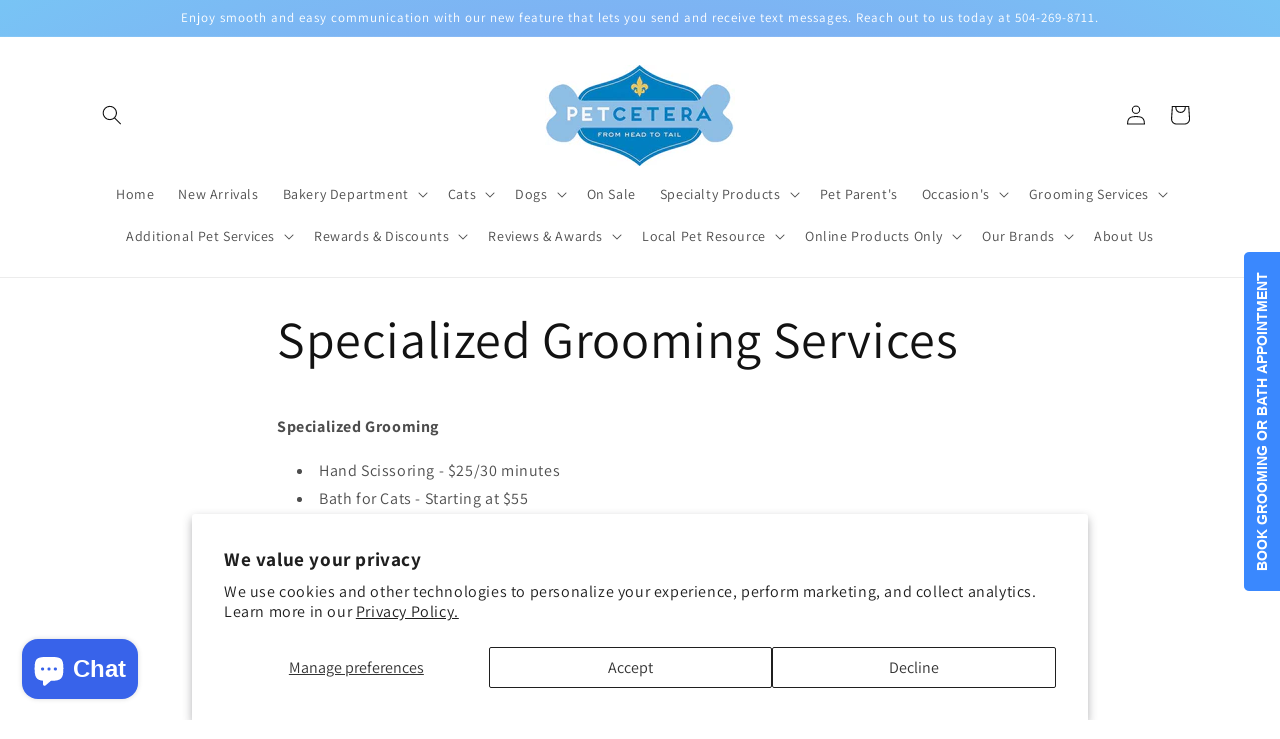

--- FILE ---
content_type: text/javascript; charset=utf-8
request_url: https://accessibility-spark.herokuapp.com/script?shop=petcetera-nola.myshopify.com
body_size: 1529
content:

    !function(){var s="acs_spark_sess";if(!(window.sessionStorage&&window.sessionStorage.getItem(s))){var e=crypto&&"function"==typeof crypto.randomUUID?crypto.randomUUID():new Date().getTime().toString(36);window.sessionStorage.setItem(s,e);var o="https://app.accessibilityspark.com/sessions?shop="+(window.Shopify&&window.Shopify.shop||window.location.hostname);"function"==typeof navigator.sendBeacon?navigator.sendBeacon(o,""):fetch(o,{method:"POST",keepalive:!0})}}();
    
    (function(){
        var s = document.createElement('script'),
        e = ! document.body ? document.querySelector('head') : document.body;
        s.src = 'https://acsbapp.com/apps/app/dist/js/app.js';
        s.async = true;
        s.onload = function(){
          if (typeof window['acsbJS'] !== 'undefined' && typeof window['acsbJS'].init === 'function') {
            window['acsbJS'].init({"statementLink":"","footerHtml":"<a href=\"https://accessibilityspark.com/?ref=widget\" target=\"_blank\">Powered by AccessibilitySpark</a>","hideMobile":false,"hideTrigger":false,"language":"eu","position":"left","leadColor":"#0000ff","triggerColor":"#0000ff","triggerRadius":"50%","triggerPositionX":"right","triggerPositionY":"top","triggerIcon":"wheels","triggerSize":"medium","triggerOffsetX":20,"triggerOffsetY":20,"mobile":{"triggerSize":"small","triggerPositionX":"right","triggerPositionY":"center","triggerOffsetX":10,"triggerOffsetY":0,"triggerRadius":"50%"}});
          }          
        };
        e.appendChild(s);
    }());
  
  

--- FILE ---
content_type: text/plain;charset=UTF-8, text/javascript
request_url: https://app.accessibilityspark.com/sessions?shop=petcetera-nola.myshopify.com
body_size: -81
content:
// 1768830911032 | petcetera-nola.myshopify.com | null | undefined

--- FILE ---
content_type: application/javascript;charset=utf-8
request_url: https://s1.staq-cdn.com/appointly/api/js/6855098431/main.js?sId=6855098431&v=XQ3W3IW4E4F7YAXNRBYSANT5
body_size: 32149
content:
if (!window.appointlyConfig) {
  window.appointlyConfig = {
    apiUrl: "https://booking-api.apntly.com/appointly",
    clientUniqueId: "VS7P5EPA6DBIZS44YJPHFD6E",
    booking: {
      bookingHtml: `<html>
<head>
  <meta charset='utf-8'>
  <meta name='viewport' content='width=device-width, initial-scale=1, shrink-to-fit=no'>
  <meta http-equiv='x-ua-compatible' content='ie=edge'>
  <script src="https://cdn.jsdelivr.net/npm/vue@2.6.14"></script>
        <script src="https://cdn.jsdelivr.net/npm/vue-select@3.0.0"></script>
        <link rel="stylesheet" href="https://cdn.jsdelivr.net/npm/vue-select@3.0.0/dist/vue-select.css">
      <script src="https://cdn.jsdelivr.net/npm/vue-tel-input@5.14.0"></script>
        <link rel="stylesheet" href="https://cdn.jsdelivr.net/npm/vue-tel-input@5.14.0/dist/vue-tel-input.css"/>
      <script src='https://cdn.jsdelivr.net/npm/v-calendar@2.3.2/lib/v-calendar.umd.min.js'></script>
        <link rel="stylesheet" href="https://cdn.jsdelivr.net/npm/vue-cool-select/dist/themes/bootstrap.css">
  <style>
    * {
      --primary: #6A42C8;
      --secondary: #87a2fb;
      --grey:#e4e7ea;
      --text-black: #353f4d;
      --text-light-black: #868383;
    }

    body {
      color: #353f4d;
    }


    .fade-in {
      background: rgba(0, 0, 0, 0.65)
    }

    .modal {
      display: flex;
      align-items: center;
      justify-content: center;
      height: 100vh;
    }

    .modal-container {
      -webkit-text-size-adjust: 100%;
      -webkit-tap-highlight-color: transparent;
      font-size: 14px;
      line-height: 1.42857143;
      -webkit-font-smoothing: antialiased;
      color: #333333;
      box-sizing: border-box;
      border-radius: 5px;
      padding: 30px 20px 20px 20px;
      margin: auto;
      font-family: Helvetica, sans-serif;
      background: #ffffff;
      border-color: rgb(230, 230, 230);
      border-width: 1px;
      border-style: solid;
      width: min(95vw, 910px);
    }


    @media only screen and (max-width: 480px) {
      .modal-container {
        width: min(350px, 90vw);
      }
    }


    .container {
      display: flex;
      justify-content: center;
      flex-wrap: wrap;
      flex-direction: row;
    }

    .vc-container {
      width: 100% !important;
    }

    .time-slots-container {
      margin-top: 20px;
      display: flex;
      flex-wrap: wrap;
      justify-content: space-between;
    }

    .cart-container {
      margin-top: 20px;
    }

    .time-slot-cart-container {
      margin-top: 4px;
      display: flex;
      flex-wrap: wrap;
      justify-content: center;
      max-height: 120px;
      overflow-x: auto;
    }

    .time-slots-container {
      max-height: 200px;
      overflow-x: auto;
    }

    .date-time-picker {
      display: flex;
      justify-content: center;
      flex-direction: column;
    }

    .date-time-picker {
      width: 100% !important;
      max-width: min(350px, 80vw) !important;
    }


    .side-menu {
      margin-left: 0;
    }

    .select-time-slot {
      display: block;
      margin-block-start: 0em;
      margin-block-end: 1em;
      margin-inline-start: 0px;
      margin-inline-end: 0px;
    }

    .select-time-slot .price {
      font-weight: 900;
    }

    .time-slot.disabled, .time-slot.disabled:hover {
      background: rgba(65, 76, 137, 0.3);
      cursor: alias;
    }

    .time-slot:hover {
      background: rgba(65, 76, 137, 1);
    }

    .time-slot.selected {
      background: rgba(65, 76, 137, 1);
      /*##1fd3c0;*/
    }

    .time-slot, .time-slot font font, .time-slot-cart-item {
      color: var(--text-black);
    }

    .time-slot {
      background: #0066b2;
      position: relative;
      display: block;
      width: 100%;
      border: 2px solid transparent;
      font-size: 12px;
      font-weight: 300;
      cursor: pointer;
      padding: 7px 10px;
      border-radius: 3px;
      text-align: center;
      margin: 0;
      text-transform: none;
      margin-bottom: 6px;
    }

    .time-slot {
      margin-right: 12px;
    }


    .time-slot-cart-item {
      width: 80%;
      background: #0066b2;
      position: relative;
      border: 2px solid transparent;
      font-size: 12px;
      font-weight: 300;
      cursor: pointer;
      padding: 7px 10px;
      border-radius: 3px;
      margin: 0;
      text-transform: none;
      margin-bottom: 4px;
      display: flex;
      justify-content: center;
      align-items: center;
    }

    .tsci-detail {
      padding-right: 10px;
    }

    .time-slot-cart-item .delete-icon {
      margin-left: auto;
    }

    .time-slot-cart-item .delete-icon img {
      height: 20px;
      opacity: 0.8;
    }

    .time-slot-cart-item .delete-icon img:hover {
      opacity: 1;
    }

    .time-slot-meta {
      color: var(--text-light-black);
      width: 100%;
      text-align: center;
      margin-bottom: 9px;
      font-size: 12.5px;
      margin-top: -2px;
    }

    legend {
      font-weight: bold;
    }


    .side-menu {
      /*margin-top: 30px;*/
      width: 100%;
    }

    @media (min-width: 768px) {
      .date-time-picker {
        max-width: 520px !important;
      }

      .time-slot {
        /*width: 40%;*/
        margin-right: 12px;
        margin-left: 12px;
      }

      .time-slots-container {
        max-height: 320px;
      }


      .book-button-container .btn-book {
        width: 75%;
      }
    }

    @media (min-width: 1000px) {
      .side-menu {
        margin-left: 44px;
        width: 300px;
      }

      .side-menu {
        margin-top: 0px;
      }

      .time-slot {
        width: 100%;
      }
    }

    legend {
      font-weight: bold !important;
    }


    .btn {
      border: none;
      white-space: nowrap;
      cursor: pointer;
      -webkit-appearance: none;
      text-align: center;
      -webkit-box-sizing: border-box;
      box-sizing: border-box;
      outline: 0;
      -webkit-transition: .1s;
      transition: .1s;
      font-weight: 500;
      -ms-user-select: none;
      padding: 12px 20px;
      font-size: 14px;
      border-radius: 4px;
      color: #fff;
      line-height: initial;
      background: rgba(65, 76, 137, 1);
    }

    .btn-book {
      width: 100%;
    }

    .btn-book .price {
      float: right;
      font-weight: 900;
    }

    .btn-book-margin {
      margin-top: 40px;
    }

    .btn-book-questions {
      min-width: 150px;
      max-width: 200px;
      float: right;
      background-color: var(--primary);
      color: white;
    }

    .btn-book-customer-details-questions {
      min-width: 150px;
      max-width: 200px;
      float: right;
      background-color: var(--primary);
      color: white;
    }

    .custom-questions-button-container {
      margin-top: 40px;
    }

    .customer-details-questions-button-container {
      margin-top: 40px;
    }

    .deposit-payment-button-container {
      margin-top: 40px;
    }

    .btn-back-button {
      color: #8b95a5;
      letter-spacing: 1px;
      border-radius: 2px;
      background-color: #fff;
      border-color: #ebebeb;
    }

    .btn-book-questions[disabled] {
      background: rgba(65, 76, 137, 0.3);
      cursor: alias;
    }

    .btn-book-customer-details-questions[disabled] {
      background: rgba(65, 76, 137, 0.3);
      cursor: alias;
    }

    .book-button-container .btn-book[disabled] {
      background: rgba(65, 76, 137, 0.3);
      cursor: alias;
    }


    .close-icon {
      -webkit-text-size-adjust: 100%;
      -webkit-tap-highlight-color: transparent;
      -webkit-font-smoothing: antialiased;
      box-sizing: border-box;
      font: inherit;
      margin: 0;
      overflow: visible;
      text-transform: none;
      font-family: inherit;
      float: right;
      font-size: 15px;
      font-weight: bold;
      line-height: 1;
      text-shadow: 0 1px 0 #ffffff;
      opacity: 0.9;
      color: #cccccc;
      padding: 0;
      cursor: pointer;
      background: transparent;
      border: 0;
      appearance: none;
      margin-right: -5px;
      margin-top: -20px;
    }

    .close-icon:hover {
      color: #0b0d0f;
      cursor: pointer;
    }

    .question-text {
      font-size: 16px;
      margin-bottom: 8px;
      display: block;
      margin-top: 20px;
      overflow-wrap: break-word;
    }
    .question-elements{
      display: flex;
    }
    .ques-cb {
      margin-right: 15px;
      align-self: start;
      margin-top: 5px;
    }

    .answer-text {
      width: calc(100% - 24px);
      border-color: #ebebeb;
      border-width: 1px;
      border-radius: 2px;
      padding: 5px 12px;
      font-size: 14px;
      outline: 0;
      border-style: solid;
    }

    .vue-tel-input.answer-text {
      padding: 1px 1px;
      width: 100%;
    }

    .answer-text:focus {
      border-color: var(--secondary);
      outline: 0;
    }

    .apntly-branding-powered-by {
      font-size: 18px;
      margin-bottom: -10px;
      float: right;
      display: flex;
      align-items: center;
      margin-top: 30px;
      justify-content: center;
      margin-right: -10px;
    }

    .apntly-branding-powered-by span a {
      margin-left: 6px;
      width: 100px;
      text-decoration: none;
    }

    .free-booking-success-message-container {
      color: #4F8A10;
      background-color: #DFF2BF;
      margin: 10px 0;
      padding: 6px 12px;
    }

    .free-booking-success-message-container .success-message-text {
      margin: 0;
      font-size: 20px;
    }

    .error-message-container {
      color: #480E08;
      background-color: #FBDAD8;
      margin: 10px 0;
      padding: 6px 12px;
    }

    .error-message-container .error-message-text {
      margin: 0;
      font-size: 20px;
    }

    hr {
      border-color: rgba(77, 82, 89, 0.07);;
    }

    .custom-questions-container {
      padding-right: 20px;
    }

    .custom-questions-screen-container {
      position: relative;
    }

    .deposit-payment-screen-container {
      margin-top: 36px;
    }

    @media (min-width: 800px) {
      .custom-questions-container {
        /*max-height: 70vh;*/
        /*overflow-y: auto;*/
      }

    }

    .custom-question-selection {
      /*position: absolute;*/
      /*width: calc(100% - 24px);*/
    }

    .custom-question-cart-item-heading {
      margin-top: 20px;
      font-size: 16px;
      font-weight: bold;
    }

    .vc-highlight {
      background-color: #3182ce !important;
    }

    .question-text a {
      font-size: inherit;
      color: inherit;
      font-style: italic;
    }

    .deposit-payment-option {
      display: flex;
      align-items: center;
      margin-bottom: 15px;
      overflow-wrap: break-word;
      cursor: pointer;
    }

    .deposit-payment-option .radio-input {
      margin-right: 15px;
      cursor: pointer;
    }

    .deposit-payment-option .payment-option-text {
      margin-top: 0;
      margin-bottom: 0;
      font-size: 17px;
      display: block;
      overflow-wrap: break-word;
    }

    .subscription-message {
      font-weight: 600;
    }

    .w-100 {
      width: 100%;
    }


    .mobile-calendar-selector {
      margin-top: 10px;
      margin-bottom: 24px;
    }


    /*@media screen and (max-width: 480px) {*/
    .sm-block {
      display: block;
    }

    .sm-hide {
      display: none;
    }

    /*}*/

    @media screen and (min-width: 768px) {
      .md-block {
        display: block;
      }

      .md-hide {
        display: none;
      }
    }

    @media screen and (min-width: 1000px) {

      .lg-hide {
        display: none;
      }

      .lg-block {
        display: block;
      }
    }

    .date-time-picker {
      align-self: flex-start;
    }

    .timezone-container {
      margin-bottom: 20px;
    }

    .book-button-container {
      display: flex;
      justify-content: center;
    }

    .loader {
      border: 4px solid #f3f3f3;
      border-top: 4px solid;
      border-top-color: var(--primary);
      border-radius: 50%;
      width: 30px;
      height: 30px;
      animation: spin 1.5s linear infinite;
      /*justify-self: center;*/
      margin: auto;
    }

    @keyframes spin {
      0% {
        transform: rotate(0deg);
      }
      100% {
        transform: rotate(360deg);
      }
    }

    .btn-book {
      background-color: var(--primary);
    }

    .time-slot {
      background: transparent;
      border: 1.9px solid #cbd5e0 !important;
      color: var(--text-black);
    }

    .time-slot.selected, .time-slot:hover {
      background-color: var(--primary);
      color: white;
    }

    .time-slot-cart-item {
      background-color: var(--primary);
      color: white;
    }

    /* width */
    ::-webkit-scrollbar {
      width: 5px;
    }

    .apntly-modal-container::-webkit-scrollbar {
      width: 8px;
    }

    /* Track */
    ::-webkit-scrollbar-track {
      background: #f1f1f1;
    }

    ::-webkit-scrollbar-thumb {
      background: var(--primary);
      opacity: 1;
    }

    .vs__dropdown-option--highlight {
      background-color: var(--primary) !important;
    }

    .vc-highlight, .vc-day-content:hover {
      background-color: var(--primary) !important;
      color: white;
    }

    .vs__dropdown-option {
      white-space: normal;
    }

    .admin-booking-options legend {
      font-weight: 500 !important;
    }

    .time-slot-container {
      display: flex;
      width: 100%;
    }

    .qty-box {
      display: flex;
      margin-bottom: 6px;
      /*margin-left: 12px;*/
      margin-right: 12px;
    }

    .qty-box .qty-btn, .qty-box .qty-val {
      background: transparent;
      color: var(--text-black);
      display: flex;
      justify-content: center;
      cursor: pointer;
      align-items: center;
    }

    .qty-box .qty-btn {
      width: 30px;
      border: 1.9px solid #cbd5e0 !important;
    }

    .qty-box .qty-btn.sub {
      border-top-left-radius: 3px;
      border-bottom-left-radius: 3px;
    }

    .qty-box .qty-btn.add {
      border-top-right-radius: 3px;
      border-bottom-right-radius: 3px;
    }

    .qty-box .qty-btn.add.disabled {
      cursor: alias;
      color: rgba(65, 76, 137, 0.3);
    }

    .qty-box .qty-val {
      width: 37px;
      border-top: 1.9px solid #cbd5e0 !important;
      border-bottom: 1.9px solid #cbd5e0 !important;
      border-left-width: 0;
      border-right-width: 0;
    }

    .file-item-container {
      display: flex;
      margin-top: 15px;
      flex-wrap: wrap;
    }

    .file-item {
      padding: 5px 11px;
      background-color: var(--grey);
      border-radius: 20px;
      color: var(--text-black);
      margin-right: 10px;
      margin-bottom: 10px;
      display: flex;
    }

    .file-item .file-name {
      margin-right: 8px;
      word-break: break-word;
      white-space: normal;
    }

    .file-item .delete-icon {
      font-size: 13px;
      font-weight: 700;
      margin-left: auto;
      opacity: 0.8;
      cursor: pointer;
      align-self: center;
    }

    .file-item .delete-icon:hover {
      opacity: 1;
    }

    .file-upload-btn-container {
      display: flex;
    }

    .file-upload-btn-container .file-upload-btn {
      padding: 8px 20px;
      background: var(--grey);
      opacity: 1;
      border: none;
      border-radius: 3px;
      color: var(--black);
      font-weight: 500;
    }

    .file-upload-btn-container .loader {
      margin-left: 20px;
      width: 22px;
      height: 22px;
      border-width: 3px;
    }
    .vs__selected{
      background-color: var(--grey);
      border: none;
      border-radius: 2px;
      padding: 2px 6px;
    }
    @media screen and (min-width: 768px) {
      .btn-book-customer-details-questions {
        max-width: 300px;
      }
      .btn-book-questions {
        max-width: 300px;
      }
    }

    .btn-loader{
      display: flex;
      justify-content: center;
      align-items: center;
    }
    .btn-loader .loader{
      margin-right: 20px;
      margin-left: 0;
      width: 14px;
      height: 14px;
      border-width: 3px;
    }
  </style>

  <style>
    @import url('https://fonts.googleapis.com/css2?family=Montserrat:ital,wght@0,100;0,200;0,300;0,400;0,500;0,600;0,700;0,800;0,900;1,100;1,200;1,300;1,400;1,500;1,600;1,700;1,800;1,900&display=swap');
*{
  font-family: 'Montserrat', sans-serif;
}
.time-slot{
  font-weight: 400;
}


    @media (min-width: 800px) {
      .custom-questions-container {
        max-height: 70vh;
        overflow-y: auto;
      }

    }

    
    
  </style>
</head>
<body class="fade-in pop-up-container apntly-modal-container is-embed-val">

<div class="modal" id='app'>
  <div class="modal-container" :key="renderKey">
    <button type="button" class="close-icon action-close"
            data-dismiss="modal"
            @click="closeModal">X
    </button>

    <div class="admin-booking-options" style="border: 0.0625rem solid rgba(227, 227, 227, 1);padding: 12px;margin-top: 0px;margin-bottom: 8px;"
         v-if="isAdmin()">
      <h3 style="margin-top: 0px">Admin Booking Options</h3>

      <div style="display: flex;align-items: start;margin-top: 4px">
        <input type="checkbox" style="margin-right: 8px" @input="adminSlotChanged()" v-model="showAllSlots"/>
        <legend>Override Availability <span>(Ignore Availability time, and show every slots as available)</span>
        </legend>
      </div>

      <div style="display: flex;align-items: start;margin-top: 4px">
        <input type="checkbox" style="margin-right: 8px" @input="adminSlotChanged()" v-model="ignoreBookedSlots"/>
        <legend>Ignore Bookings / Calendar Events <span>(Show Booked Slots as available)</span>
        </legend>
      </div>

      <div style="display: flex;align-items: start;margin-top: 4px">
        <input type="checkbox" style="margin-right: 8px" @input="adminSlotChanged()" v-model="adminCreateDraftOrder"/>
        <legend class="font-weight-400">Create Draft Order <span>(Create Draft Order for this booking. Note: Visit Shopify Orders-> Draft to send
          Invoice Email to customer)</span>
        </legend>
      </div>

      <div style="display: flex;align-items: start;margin-top: 4px" v-if="serviceMergeTeamMemberEnabled()">
        <input type="checkbox" style="margin-right: 8px" @input="adminSlotChanged()" v-model="adminMergeTeamMember"/>
        <legend>Merge team Members slots? <span>(Show slots of all team members)</span>
        </legend>
      </div>

      <div style="display: flex;align-items: start;margin-top: 4px" v-if="isRescheduleEvent()">
        <input type="checkbox" style="margin-right: 8px" v-model="sendEmail"/>
        <legend>Send Email
        </legend>
      </div>
    </div>


    <h3 v-if="screen===1" class="main-heading">
      {{ selectDateText }}
    </h3>
    <h3 v-if="screen===2" class="main-heading">
      {{ customQuestionsHeadingText }}
    </h3>
    <h3 v-if="screen===3" class="main-heading">
      {{ freeBookingScreenContactDetailsHeadingText }}
    </h3>
    <h3 v-if="screen===5" class="main-heading">
      {{ depositPaymentScreenHeadingText }}
    </h3>

    <template v-if="screen===1">
      <h3 v-if="isSubscriptionAppointment()" class="subscription-message">
        <div v-html="subscriptionAppointmentMessage"></div>
      </h3>
    </template>

    <template v-if="screen===1">
      <div class="container">
        <div class="mobile-calendar-selector sm-block lg-hide w-100" v-if="true">
          <div :key="variantKey">
            <div id="variant-container" v-if="showVariantContainer">
              <label style="font-weight: 600">{{ selectVariantText }}</label>
              <v-select
                @input="onSelectionChange()"
                class="variant-selection"
                :options="variants" label="text" :reduce="item => item.value"
                v-model="selectedVariant"
                style="margin-top: 5px;
                 margin-bottom: 20px"></v-select>
            </div>
          </div>
          <div id="team-member-container" v-if="showTeamMemberContainer">

            <label style="font-weight: 600">{{ selectTeamMemberText }}</label>
            <v-select
              @input="onSelectionChange()"
              :key="employeeKey"
              :options="variantEmployees" label="text" :reduce="item => item.value"
              v-model="selectedEmployee"
              style="margin-top: 5px"></v-select>

          </div>
          <div id="team-member-container" v-else-if="showTeamMemberSubFilter()">
            <label style="font-weight: 600">{{ selectTeamMemberText }}</label>
            <v-select
              @input="onSelectionChange()"
              :key="ftmKey"
              :options="ftms" label="text" :reduce="item => item.value"
              v-model="ftm"
              style="margin-top: 5px"></v-select>
          </div>
        </div>
        <div class="date-time-picker">
          <div class="date-picker">
            <template v-if="firstDayOfWeek()===-1">
              <v-date-picker :min-date='new Date()'
                             v-if="setCalenderEvent()"
                             :max-date="maxDate"
                             :key="calendarKey"
                             ref="datep"
                             :disabled-dates="disabledDates"
                             @input="onSelectionChange()"
                             v-model='selectedDate'/>
            </template>
            <template v-else>
              <v-date-picker :min-date='new Date()'
                             :first-day-of-week="firstDayOfWeek()"
                             v-if="setCalenderEvent()"
                             :max-date="maxDate"
                             :key="calendarKey"
                             ref="datep"
                             :disabled-dates="disabledDates"
                             @input="onSelectionChange()"
                             v-model='selectedDate'/>
            </template>
          </div>

          <div style="margin-top: 20px" class="timezone-container">
            <div style="font-size: 12px;display: flex;align-items: center;">
              <svg

                aria-hidden="true" focusable="false" data-prefix="fas" data-icon="globe-americas"
                height="12px" style="margin-right: 4px;height: 12.5px;"
                class="svg-inline--fa fa-globe-americas fa-w-16" role="img" xmlns="http://www.w3.org/2000/svg"
                viewBox="0 0 496 512">
                <path fill="currentColor"
                      d="M248 8C111.03 8 0 119.03 0 256s111.03 248 248 248 248-111.03 248-248S384.97 8 248 8zm82.29 357.6c-3.9 3.88-7.99 7.95-11.31 11.28-2.99 3-5.1 6.7-6.17 10.71-1.51 5.66-2.73 11.38-4.77 16.87l-17.39 46.85c-13.76 3-28 4.69-42.65 4.69v-27.38c1.69-12.62-7.64-36.26-22.63-51.25-6-6-9.37-14.14-9.37-22.63v-32.01c0-11.64-6.27-22.34-16.46-27.97-14.37-7.95-34.81-19.06-48.81-26.11-11.48-5.78-22.1-13.14-31.65-21.75l-.8-.72a114.792 114.792 0 0 1-18.06-20.74c-9.38-13.77-24.66-36.42-34.59-51.14 20.47-45.5 57.36-82.04 103.2-101.89l24.01 12.01C203.48 89.74 216 82.01 216 70.11v-11.3c7.99-1.29 16.12-2.11 24.39-2.42l28.3 28.3c6.25 6.25 6.25 16.38 0 22.63L264 112l-10.34 10.34c-3.12 3.12-3.12 8.19 0 11.31l4.69 4.69c3.12 3.12 3.12 8.19 0 11.31l-8 8a8.008 8.008 0 0 1-5.66 2.34h-8.99c-2.08 0-4.08.81-5.58 2.27l-9.92 9.65a8.008 8.008 0 0 0-1.58 9.31l15.59 31.19c2.66 5.32-1.21 11.58-7.15 11.58h-5.64c-1.93 0-3.79-.7-5.24-1.96l-9.28-8.06a16.017 16.017 0 0 0-15.55-3.1l-31.17 10.39a11.95 11.95 0 0 0-8.17 11.34c0 4.53 2.56 8.66 6.61 10.69l11.08 5.54c9.41 4.71 19.79 7.16 30.31 7.16s22.59 27.29 32 32h66.75c8.49 0 16.62 3.37 22.63 9.37l13.69 13.69a30.503 30.503 0 0 1 8.93 21.57 46.536 46.536 0 0 1-13.72 32.98zM417 274.25c-5.79-1.45-10.84-5-14.15-9.97l-17.98-26.97a23.97 23.97 0 0 1 0-26.62l19.59-29.38c2.32-3.47 5.5-6.29 9.24-8.15l12.98-6.49C440.2 193.59 448 223.87 448 256c0 8.67-.74 17.16-1.82 25.54L417 274.25z"></path>
              </svg>
              Timezone: {{ getBrowserTimezone() }}
            </div>

          </div>
          <div :class="{'desktop-calendar-selector':true,' sm-hide lg-block ':true }">
            <div>
              <div :key="variantKey">
                <div id="variant-container" v-if="showVariantContainer">
                  <label style="font-weight: 600">{{ selectVariantText }}</label>
                  <v-select
                    @input="onSelectionChange()"
                    class="variant-selection"
                    :options="variants" label="text" :reduce="item => item.value"
                    v-model="selectedVariant"
                    style="margin-top: 5px;
                 margin-bottom: 20px"></v-select>
                </div>
              </div>
              <div id="team-member-container" v-if="showTeamMemberContainer">

                <label style="font-weight: 600">{{ selectTeamMemberText }}</label>
                <v-select
                  @input="onSelectionChange()"
                  :key="employeeKey"
                  :options="variantEmployees" label="text" :reduce="item => item.value"
                  v-model="selectedEmployee"
                  style="margin-top: 5px"></v-select>

              </div>
              <div id="team-member-container" v-else-if="showTeamMemberSubFilter()">
                <label style="font-weight: 600">{{ selectTeamMemberText }}</label>
                <v-select
                  @input="onSelectionChange()"
                  :key="ftmKey"
                  :options="ftms" label="text" :reduce="item => item.value"
                  v-model="ftm"
                  style="margin-top: 5px"></v-select>
              </div>
            </div>

            <div :class="{'btn-book-margin':true ,'sm-hide lg-block':true}"></div>

            <div class="book-button-container" :key="bookNowButtonKey">

              <button class="btn btn-book btn-loader"
                      :disabled="bookNowDisabled"
                      @click="onBookNowClicked()">
             <span class="loader" v-if="isButtonLoaderEnabled">
            </span>
                {{ bookNowButtonText }}
              </button>
            </div>
          </div>
        </div>
        <div class="side-menu">
          <div class="select-time-slot" v-html="getSelectTimeSlotText()">
          </div>
          <div class="loader" v-if="isLoading"></div>
          <template v-if="timeSlots.length">
            <div class="time-slots-container" :key="timeSlotKey">
              <template v-for="timeSlot in timeSlots">
                <div :class="{'time-slot-container':true,'disabled':isTimeSlotDisabled(timeSlot)}">
                  <div
                    :class="{'time-slot':true,'disabled':isTimeSlotDisabled(timeSlot),'selected':(!showModalCart() && getSelectedSlotCount(timeSlot)>0)}"
                    @click="timeSlot.available?selectTimeSlot(timeSlot):()=>{}">
                    {{ timeSlot.start + (!hideEndTime() ? " - " + timeSlot.end : '') }}
                  </div>
                  <template v-if="showModalCart() && cartItems.length>0">
                    <div class="qty-box"
                         v-if="getSelectedSlotCount(timeSlot)>0 && timeSlot.serviceVariant.isGroupAppointment">
                      <div class="qty-btn sub" @click="removeTimeSlot(timeSlot)">-</div>
                      <div class="qty-val">
                        {{ getSelectedSlotCount(timeSlot) }}
                      </div>
                      <div :class={"qty-btn":true,'add':true,'disabled':!timeSlot.available}
                           @click="timeSlot.available?selectTimeSlot(timeSlot):()=>{}">+
                      </div>
                    </div>
                  </template>
                </div>
                <template v-if="showTimeSlotMeta()">
                  <div :class="{'time-slot-meta':true,'disabled':!timeSlot.available}" v-if="timeSlot.available">
                    {{ timeSlot.totalAllowedSlots - timeSlot.noOfSameTimeBooking }}/{{ timeSlot.totalAllowedSlots }}
                    {{ slotRemainingText }}
                  </div>
                  <div :class="{'time-slot-meta':true,'disabled':!timeSlot.available}" v-else>
                    0/{{ timeSlot.totalAllowedSlots }} {{ slotRemainingText }}
                  </div>
                </template>
              </template>
            </div>
          </template>
          <div class="cart-container" v-if="showModalCart() && cartItems.length>0">
            <label style="font-weight: 600">{{ cartText }}</label>
            <div class="time-slot-cart-container">
              <template v-for="(cartItem,cartItemIndex) in cartItems">
                <div class="time-slot-cart-item">
                  <div class="tsci-detail">
                    <div class="tsci-sv-detail" v-if="cartItem.timeSlot.serviceVariant.title!=='Default Title'">
                      {{ selectVariantText }}: {{ cartItem.timeSlot.serviceVariant.title }}
                    </div>
                    <div class="tsci-tm-detail">
                      {{ selectTeamMemberText }}: {{ cartItem.timeSlot.employee.name }}
                    </div>
                    {{ dateText }}: {{ getDateFromTimestampStartBrowserFormatted(cartItem.timeSlot) }}
                    {{timeText}}: {{ cartItem.timeSlot.start + (!hideEndTime() ? " - " + cartItem.timeSlot.end : '') }}
                  </div>
                  <span class="delete-icon" @click="removeCartItem(cartItemIndex)"><img
                    src="https://img.icons8.com/external-kiranshastry-lineal-kiranshastry/64/000000/external-delete-multimedia-kiranshastry-lineal-kiranshastry.png"/></span>
                </div>
              </template>
            </div>
          </div>

          <!---if modal cart is to be shown always show -->
          <!--          <div :class="{'btn-book-margin':true }" v-if="useMobileTopCalendarSelectorLayout()"></div>-->
          <div :class="{'btn-book-margin sm-block lg-hide':true }"></div>

          <div class="sm-block lg-hide">
            <div class="book-button-container" :key="bookNowButtonKey">
              <button class="btn btn-book btn-loader"
                      :disabled="bookNowDisabled"
                      @click="onBookNowClicked()">
             <span class="loader" v-if="isButtonLoaderEnabled">
            </span>
                {{ bookNowButtonText }}
              </button>
            </div>
          </div>
          <p v-if="!this.getSelectedSlot()" class="time-slot-not-selected-text">{{ timeSlotNotSelectedText }}</p>

        </div>
      </div>
    </template>
    <template v-if="screen===2">
      <input type="file" ref="file-upload-input"
             style="display: none"
             :key="fileUploadKey"
             multiple="multiple"
             @change="uploadFile($event)">
      <div class="custom-questions-screen-container">
        <div class="custom-questions-container">
          <template v-for="(cartItem,cartItemIndex) in cartItems">
            <div class="custom-question-cart-item-heading" v-if="cartItems.length>1 && !deDupeQuestions()">
              {{ getBookingHeadingText() }}: {{ cartItem.timeSlot.serviceVariant.title }}
              Date: {{ getDateFromTimestampStartBrowserFormatted(cartItem.timeSlot) }}
              Time: {{ cartItem.timeSlot.start + (!hideEndTime() ? " - " + cartItem.timeSlot.end : '') }}
            </div>
            <template v-for="(question,questionIndex) in cartItem.timeSlot.serviceVariant.questions"
                      v-if="cartItem.timeSlot.serviceVariant.questions && cartItem.timeSlot.serviceVariant.questions.length>0">

              <template  v-if="!isDuplicateQuestion(question)">
                <div class="question-text">
                  <div class="question-elements">
                    <div class="ques-cb-ct"  v-if="question.type===7">
                      <input type="checkbox"
                             class="ques-cb"
                             :checked="question.answer==='yes'"
                             @change="(e)=>checkboxInput(question,e)"
                      >
                    </div>
                    <div v-html="getQuestionHtml(question.question)">
                    </div>
                  </div>
                </div>
                <textarea v-if="question.type===1" class="answer-text" id="" rows="3"
                          @keyup="calculateCustomQuestionsButtonDisabled()"
                          :value="question.answer" @input='e => question.answer = e.target.value'
                ></textarea>
                <input v-if="question.type===6" class="answer-text"
                       @keyup="calculateCustomQuestionsButtonDisabled()"
                       :value="question.answer" @input='e => question.answer = e.target.value'
                >

                <template v-if="question.type===3">
                  <div class="custom-question-selection-container">

                    <v-select
                      @input="calculateCustomQuestionsButtonDisabled()"
                      class="custom-question-selection"
                      :options="question.options.map(x=>{
                return {
                  text:x.text,
                  value:x.text
                }
              })" label="text" :reduce="item => item.value"
                      v-model="question.answer"
                      style="margin-top: 5px;
          margin-bottom: 20px"></v-select>
                  </div>
                </template>

                <template v-if="question.type===4">
                  <div class="custom-question-file-container"
                       :ref="cartItemIndex+'-'+questionIndex+'-ques-ref'">
                    <div class="file-upload-btn-container">
                      <button class="btn file-upload-btn" @click="()=>uploadFileClicked(question)">{{ chooseFileText }}
                      </button>
                      <div class="loader" v-if="isFileUpoading"></div>
                    </div>


                    <div v-if="question.answer">
                      <div class="file-item-container">
                        <div v-for="(item,linkIndex) in getAllLinks(question.answer)">
                          <div class="file-item">
                            <div class="file-name">{{ item }}</div>
                            <span class="delete-icon" @click="removeLink(question,linkIndex)">X</span>
                          </div>
                        </div>
                      </div>
                    </div>

                  </div>

                </template>

                <template v-if="question.type===5">
                  <div class="custom-question-selection-container">
                    <v-select multiple
                              @input="calculateCustomQuestionsButtonDisabled()"
                              class="custom-question-selection"
                              :options="question.options.map(x=>{
                return {
                  text:x.text,
                  value:x.text
                }
              })" label="text" :reduce="item => item.value"
                              v-model="question.answerMultiSelect"
                              style="margin-top: 5px;
          margin-bottom: 20px"></v-select>
                  </div>
                </template>
              </template>

            </template>
            <hr v-if="cartItems.length>1 && !deDupeQuestions()" style="margin-top: 20px"/>
          </template>
        </div>
        <div class="custom-questions-button-container">
          <button class="btn btn-back-button" @click="setScreen(1)">
            {{ goBackButtonText }}
          </button>
          <button class="btn btn-book-questions"
                  :disabled="customQuestionsButtonDisabled"
                  @click="customQuestionsButtonClicked()">
            {{ bookNowButtonText }}
          </button>
        </div>
      </div>

    </template>
    <template v-if="screen===3">
      <div>
        <p class="question-text">{{ freeBookingScreenFullNameText }}</p>
        <input class="answer-text"
               v-model="customerDetailQuestions.name"
        />

        <p class="question-text">{{ freeBookingScreenEmailText }}</p>
        <input class="answer-text"
               v-model="customerDetailQuestions.email"
        />
        <template v-if="isPhoneFieldEnabledInFreeBooking()">
          <p class="question-text">{{ freeBookingScreenPhoneNumberText }}</p>
          <vue-tel-input v-model="customerDetailQuestions.phoneNo"
                         :default-country="getDefaultCountry()"
                         class="answer-text"
                         @open="onDropdownOpen(true)"
                         v-on:country-changed="countryChanged"
                         @close="onDropdownOpen(false)">
            <template v-slot:arrow-icon>
              <span v-if="phoneNumberDropDown">▲</span>
              <span v-else>▼</span>
            </template>
          </vue-tel-input>
        </template>

        <div class="customer-details-questions-button-container">
          <button class="btn btn-back-button" @click="setScreen(questions.length>0?2:1)">
            {{ goBackButtonText }}
          </button>
          <button class="btn btn-book-customer-details-questions btn-loader"
                  :disabled="customerDetailQuestionsButtonDisabled()"
                  @click="customerDetailsQuestionsButtonClicked()">
             <span class="loader" v-if="isButtonLoaderEnabled">
            </span>
            {{ bookNowButtonText }}
          </button>
        </div>
      </div>

    </template>
    <template v-if="screen===4">
      <div class="free-booking-success-message-container">
        <div class="success-message-text" v-html="getConfirmationMessageHtml(freeBookingScreenConfirmationMessageText)">
        </div>
        <!--        <p class="success-message-text">{{ freeBookingScreenConfirmationMessageText }}</p>-->
      </div>

    </template>
    <template v-if="screen===5">
      <div class="deposit-payment-screen-container">
        <template v-for="(option,paymentOptIdx) in getDepositPaymentOptions()">
          <div class="deposit-payment-option" @click="selectedDepositPaymentOption=paymentOptIdx">
            <input type="radio" class="radio-input" :checked="selectedDepositPaymentOption===paymentOptIdx"
            />
            <p class="payment-option-text">{{ option.text }}</p>
          </div>
        </template>
        <div class="deposit-payment-button-container">
          <button class="btn btn-back-button" @click="setScreen(1)">
            {{ goBackButtonText }}
          </button>

          <button class="btn btn-book-questions btn-loader"
                  :disabled="depositPaymentButtonDisabled()"
                  @click="depositPaymentButtonClicked()">
            <span class="loader" v-if="isButtonLoaderEnabled">
            </span>
            {{ bookNowButtonText }}
          </button>
        </div>
      </div>
    </template>
    <template v-if="screen===6">
      <div class="error-message-container">
        <div class="error-message-text" v-html="getErrorMessageHtml()">
        </div>
        <!--        <p class="success-message-text">{{ freeBookingScreenConfirmationMessageText }}</p>-->
      </div>

    </template>
    <p class="apntly-branding-powered-by" v-if="showBranding()">Powered By <span>
      <a href="#" @click="brandingClicked()" target="_blank">Appointly</a></span></p>
  </div>
</div>


<script id="vue-script">
  Vue.component('v-select', VueSelect.VueSelect);
  // Vue.component('v-cool-select', VueSelect.VueSelect)
  //  Vue.component('v-cool-select',vueCoolSelect.CoolSelect)
  window.apntlyBookingModal = new Vue({
    el: '#app',
    data: {
      screen: 1,
      selectDateText: "Select Date ",
      selectTimeSlotText: "Select preferred day & time slot based on the groomers available work schedule. (please note appointment will not be scheduled till you have completed the checkout process and received an email conformation) ",
      timeSlotPriceText: "{{{timeSlotPriceText}}}",
      selectVariantText: "Service",
      selectTeamMemberText: "Team Member Select from drop down menu for adational times!",
      cartText: "Cart:",
      slotRemainingText: "slots remaining",
      dateText: "Date",
      timeText: "Time",
      timeSlotNotSelectedText: "Please select a time  ",
      bookNowButtonText: "Book Now ",
      customQuestionsHeadingText: "Please answer few questions! (please note appointment will not be scheduled till you have completed the checkout process on the next page and received an email conformation) ",
      goBackButtonText: "Back",
      freeBookingScreenContactDetailsHeadingText: "Please enter your Contact Details",
      depositPaymentScreenHeadingText: "Payment Options (Pay Deposit amount now, and remaining after the appointment): ",
      freeBookingScreenFullNameText: "Full Name",
      freeBookingScreenEmailText: "Email.  ",
      freeBookingScreenPhoneNumberText: "Contact Number ",
      freeBookingScreenConfirmationMessageText: "Your Booking is Confirmed. We have sent you confirmation email with appointment details. ",
      chooseFileText: "Choose File",
      showVariantPrice: '{{{showVariantPrice}}}',
      renderKey: 1,
      calendarKey: "ck",
      employeeKey: "ek",
      variantKey: "vk",
      ftmKey:"ftmk",
      timeSlotKey: "tsl",
      bookNowButtonKey: "bookbk",
      iFrameId: "{{{iFrameId}}}",
      str: "2,",
      selectedDate: new Date(),
      maxDate: null,
      disabledDates: [],
      availableDates: [],
      variants: [{text: "1/1", value: "1"}, {text: "2/2", value: "2"}],
      selectedVariant: null,
      // simple example of items
      variantEmployees: [],
      selectedEmployee: null,
      // there will be a selected item
      selected: 'Item 1',
      timeSlots: [],
      cartItems: [],
      questions: [],
      customerDetailQuestions: {
        name: '',
        email: '',
        phoneNo: '',
        phoneNumberCountryDetails: {},
      },
      isCountryCodeValid: false,
      phoneNumberDropDown: false,
      customQuestionsButtonDisabled: true,
      showVariantContainer: true,
      showTeamMemberContainer: true,
      showAllSlots: false,
      ignoreBookedSlots: false,
      adminMergeTeamMember: true,
      adminCreateDraftOrder: false,
      sendEmail: true,
      brandingEnabled: false,
      selectedDepositPaymentOption: -1,
      subscriptionAppointmentMessage: '',
      bookNowDisabled: true,
      isLoading: false,
      fileUploadQuestion: null,
      fileUploadKey: 'fillupk',
      isFileUpoading: false,
      isButtonLoaderEnabled:false,
      askedQuestionList:{},
      ftms:[],
      ftm:'',
    },
    methods: {
      selectTimeSlot: function (timeSlot) {
        console.log(timeSlot)
        if (!this.showModalCart()) {
          this.timeSlots.map(x => x.selected = false)
          timeSlot.selected = true;
          let slots = this.timeSlots;
          this.timeSlots = []
          this.timeSlots = slots;
          this.cartItems = [];
          this.cartItems.push({
            timeSlot: timeSlot
          });
          window.parent.appointlyClient.isBookNowButtonDisabled();
        }
        if (this.showModalCart()) {
          // timeSlot.selected = true;
          this.cartItems.push({
            timeSlot: timeSlot
          })
          let slots = this.timeSlots;
          this.timeSlots = []
          this.timeSlots = slots;
          window.parent.appointlyClient.isBookNowButtonDisabled();
          this.onSelectionChange()
        }
      },
      removeCartItem: function (cartItemIndex) {
        this.cartItems.splice(cartItemIndex, 1)
        if (this.cartItems.length === 0) {
          window.parent.appointlyClient.isBookNowButtonDisabled()
        }
        this.onSelectionChange()
      },
      onSelectionChange: function () {
        parent.window.appointlyClient.onSelectionChange()
      },
      adminSlotChanged: function () {
        parent.window.appointlyClient.adminSlotChanged()
      },

      onBookNowClicked: function () {
        parent.window.appointlyClient.onBookNowClicked()
      },

      customQuestionsButtonClicked: function () {
        if(this.deDupeQuestions()){
          let allCartQuestions = window.parent.appointlyClient.getCartItemQuestions();
          this.askedQuestionList={}
          for (let question of allCartQuestions) {
            if (!this.askedQuestionList[question.question]) {
              this.askedQuestionList[question.question] = {answer: question.answer}
            } else {
              question.answer = JSON.parse(JSON.stringify( this.askedQuestionList[question.question])).answer
            }
          }
        }
        // parent.window.console.log("customQuestionsButtonClicked")
        parent.window.appointlyClient.customQuestionsButtonClicked()
      },
      customerDetailsQuestionsButtonClicked: function () {
        // this.isButtonLoaderEnabled=true;
        parent.window.appointlyClient.customerDetailsQuestionsButtonClicked()
      },
      depositPaymentButtonClicked: function () {
        // this.isButtonLoaderEnabled=true;
        parent.window.appointlyClient.depositPaymentButtonClicked();
      },
      closeModal: function () {
        parent.window.appointlyClient.closeBookModal()
      },

      getBrowserTimezone() {
        window["datep"] = this.$refs["datep"]
        this.setCalenderEvent();
        return parent.window.appointlyClient.getBrowserTimezone()
      },
      firstDayOfWeek(){
        return parent.window.appointlyClient.firstDayOfWeek()
      },
      setCalenderEvent() {
        try {
          if (!this.$refs["datep"] || !this.$refs["datep"].$refs || !this.$refs["datep"].$refs.calendar) {
            return true;
          }
          if (!document.querySelector(".vc-arrow.is-left").getAttribute("isEventSet")) {
            document.querySelector(".vc-arrow.is-left").addEventListener('click', () => {
              //if user is switching month dont switch to first available date
              window.parent.appointlyClient.setIsFirstTimeDateSelected(true);
              window.parent.appointlyClient.onSelectionChange()
            });
            document.querySelector(".vc-arrow.is-left").setAttribute('isEventSet', true)
          }
          if (!document.querySelector(".vc-arrow.is-right").getAttribute("isEventSet")) {
            document.querySelector(".vc-arrow.is-right").addEventListener('click', () => {
              window.parent.appointlyClient.setIsFirstTimeDateSelected(true);
              window.parent.appointlyClient.onSelectionChange()
            });
            document.querySelector(".vc-arrow.is-right").setAttribute('isEventSet', true)
          }
        } catch (e) {
          console.log("Cant Attach Calender events", e)
        }
        return true
      },
      getSelectedSlot() {
        return parent.window.appointlyClient && parent.window.appointlyClient.getSelectedSlot();
      },
      deDupeQuestions(){
        return window.parent.appointlyClient.deDupeQuestions()
      },
      isDuplicateQuestion(qc){
        if(this.deDupeQuestions()){
          if (!this.askedQuestionList[qc.question]) {
              this.askedQuestionList[qc.question] = true
              qc.isDuplicateQuestion=false
            return false
            }
          if(qc.isDuplicateQuestion===false){
            return false
          }
          return true
        }
        return false
      },
      calculateCustomQuestionsButtonDisabled() {
        if (this.isFileUpoading) {
          this.customQuestionsButtonDisabled = true;
          return;
        }
        let allCartQuestions = window.parent.appointlyClient.getCartItemQuestions();
        for (let question of allCartQuestions) {
          if (question.type === 5) {
            if (question.answerMultiSelect)
              question.answer = question.answerMultiSelect.join(", ").trim()
            else
              question.answer = ''
          }
          if(question.type===7){
            question.answer=question.answer || 'no'
          }
        }
        let requiredQuestions = allCartQuestions.filter(x => x.required !== false)
        if(this.deDupeQuestions()){
          requiredQuestions= requiredQuestions.filter((value, index, self) =>
              index === self.findIndex((t) => (
                t.question === value.question
              )));
        }
        if (requiredQuestions.some(x => !x.answer) || (requiredQuestions.some(x=>x.type===7 && x.answer==="no"))) {
          this.customQuestionsButtonDisabled = true;
          return;
        }
        this.customQuestionsButtonDisabled = false;
      },
      customerDetailQuestionsButtonDisabled() {
        //true means disabled
        if (!this.customerDetailQuestions.name) {
          return true
        }
        if (!this.customerDetailQuestions.email || !window.parent.appointlyClient
          .checkIfEmailValid(this.customerDetailQuestions.email)) {
          return true
        }
        if (this.isPhoneFieldEnabledInFreeBooking()) {
          if (!this.customerDetailQuestions.phoneNo || !window.parent.appointlyClient
            .checkIfPhoneNumberValid(this.customerDetailQuestions.phoneNo)) {
            return true
          }
          let countryCode = this.customerDetailQuestions.phoneNumberCountryDetails.dialCode
          if (!countryCode) {
            this.isCountryCodeValid = false
            return true
          }
        }
        return false
      },
      depositPaymentButtonDisabled: function () {
        return this.selectedDepositPaymentOption === -1
      },
      setScreen(no) {
        this.isButtonLoaderEnabled=false;
        this.screen = no
      },
      isPhoneFieldEnabledInFreeBooking() {
        return window.parent.appointlyClient.isPhoneFieldEnabledInFreeBooking()
      },
      hideEndTime() {
        return window.parent.appointlyClient.hideEndTime()
      },
      showModalCart() {
        return window.parent.appointlyClient && window.parent.appointlyClient.showModalCart()
      },
      showTimeSlotMeta() {
        return window.parent.appointlyClient && window.parent.appointlyClient.showTimeSlotMeta()
      },
      getDateFromTimestampStartBrowserFormatted(timeSlot) {
        return window.parent.appointlyClient.getDateFromTimestampStartBrowserFormatted(timeSlot)
      },
      getBookingHeadingText() {
        return window.parent.appointlyClient.getBookingHeadingText();
      },
      getDefaultCountry() {
        return window.parent.appointlyClient.getDefaultCountry();
      },

      getQuestionHtml(questionText) {
        return questionText
      },
      getConfirmationMessageHtml(text) {
        return text
      },
      getErrorMessageHtml(){
        return window.parent.appointlyClient.getErrorMessageHtml()
      },
      useMobileTopCalendarSelectorLayout() {
        return window.parent.appointlyClient.useMobileTopCalendarSelectorLayout()
      },

      getCurrentVariantPrice() {
        let price = window.parent.appointlyClient.getCurrentVariantPrice();
        return price;
      },
      mergeTeamMemberSlots() {
        return window.parent.appointlyClient.mergeTeamMemberSlots();
      },
      showTeamMemberSubFilter(){
        return window.parent.appointlyClient.showTeamMemberSubFilter();
      },
      serviceMergeTeamMemberEnabled() {
        return window.parent.appointlyClient.serviceMergeTeamMemberEnabled();
      },
      getDepositPaymentOptions() {
        return window.parent.appointlyClient.getDepositPaymentOptions();
      },
      getSelectTimeSlotText() {
        let price = this.getCurrentVariantPrice();
        price = '<span class=\"price\">' + price + '<span>';
        let text = this.selectTimeSlotText.replace('{{amount}}',
          price);
        return text;
      },
      isAdmin() {
        return window.parent.appointlyClient.isAdmin();
      },
      isRescheduleEvent() {
        return window.parent.appointlyClient.isRescheduleEvent();
      },
      isSubscriptionAppointment() {
        return window.parent.appointlyClient.isSubscriptionAppointment(this.selectedVariant);
      },
      countryChanged(country) {
        this.customerDetailQuestions.phoneNumberCountryDetails = country;
        this.isCountryCodeValid = true;
        console.log(country)
      },
      onDropdownOpen(value) {
        this.phoneNumberDropDown = value
      },
      getSelectedSlotCount(timeSlot) {
        let count = this.cartItems.filter(x => (x.timeSlot.serviceVariant.uniqueId === timeSlot.serviceVariant.uniqueId) &&
          (x.timeSlot.employee.uniqueId === timeSlot.employee.uniqueId)
          && (Number(x.timeSlot.bookingTimestamp) === Number(timeSlot.bookingTimestamp))).length
        return count
      },
      removeTimeSlot(timeSlot) {
        let index = this.cartItems.findIndex(x => (x.timeSlot.serviceVariant.uniqueId === timeSlot.serviceVariant.uniqueId) &&
          (x.timeSlot.employee.uniqueId === timeSlot.employee.uniqueId)
          && (Number(x.timeSlot.bookingTimestamp) === Number(timeSlot.bookingTimestamp)))
        if (index !== -1) {
          this.removeCartItem(index)
        }
      },
      isTimeSlotDisabled(timeSlot) {
        return ((!this.showModalCart() && !timeSlot.available) || (
          this.showModalCart() && !timeSlot.available
        ))
      },
      uploadFileClicked(question) {
        if (this.isFileUpoading) {
          return
        }
        this.fileUploadQuestion = question
        this.$refs["file-upload-input"].click()
      },
      uploadFile(e) {
        window.parent.appointlyClient.uploadFile(e);
      },
      getAllLinks(answer) {
        return window.parent.appointlyClient.getAllLinks(answer);
      },
      removeLink(question, linkIndex) {
        return window.parent.appointlyClient.removeLink(question, linkIndex);
      },
      checkboxInput(question,e){
        e.target.checked===true?question.answer='yes':question.answer='no';
        this.calculateCustomQuestionsButtonDisabled();
      },
      openAccountPage(){
        return window.parent.appointlyClient.openAccountPage();
      },
      openPage(link){
        return window.parent.appointlyClient.openPage(link);
      },
      showBranding() {
        if (!window.parent.appointlyClient.isStore()) {
          return false
        }
        return this.brandingEnabled;
      },
      brandingClicked(){

      }
    }
  })
  parent.apntlyBookingModal = window.apntlyBookingModal
  window.addEventListener('click', function (e) {
    if (e && e.path && !e.path.some(x => x.className && x.className.includes && x.className === 'modal-container')) {
      if (parent.appointlyClient.closePopUpOnOutSideClick)
        window.apntlyBookingModal.closeModal()
    }
  }, true)
  openAccountPage=function (){
    window.apntlyBookingModal.openAccountPage()
  }
  openPage=function (link){
    window.apntlyBookingModal.openPage(link)
  }

  if (window.parent.appointlyClient.isEmbedded()) {
    setInterval(() => {
      parent.document.getElementById('apntly-booking-iframe').style.height =
        document.querySelector(".modal-container").scrollHeight + 40 + 'px';
    }, 500);
  }

</script>
</body>
</html>
`,
      popUpSelector: "apntly-booking-iframe"
    },
    customCss: `.apntly-modal {
  position: fixed;
  height: 100%;
  width: 100%;
  top: 0;
  left: 0;
  z-index: 999999999;
  overflow: hidden;
  visibility: hidden;
}

#apntly-book-button {
  display: flex;
  align-items: center;
  justify-content: center;
  cursor: pointer;
}

.apntly-float-button {
  border-radius: 5px 5px 0 0;
  top: 30%;
  position: fixed !important;
  right: 0;
  z-index: 1000;
  border: none;
  padding: 10px 20px;
  font-size: 14px;
  cursor: pointer;
  font-weight: bold;
  -webkit-transform: rotate(
    270deg);
  -webkit-transform-origin: 100% 100%;
  -moz-transform: rotate(270deg);
  -moz-transform-origin: 100% 100%;
  -ms-transform: rotate(270deg);
  -ms-transform-origin: 100% 100%;
  -o-transform: rotate(270deg);
  -o-transform-origin: 100% 100%;
  transform: rotate(
    270deg);
}

form #apntly-book-button ~ .shopify-payment-button {
  display:none;
}

.apntly-float-button {
  color: #ffffff;
  background-color: #3a88fe;
}


`,
    customJs: ``,
    removeFieldsOnCartPageJs: ``,
    clientTimezone: "America/Chicago",
    addToCartSelector: "",
    bookingButtonContainer: "",
    widgetSettings: {
      text: 'Book Now'
    },
    floatWidgetSettings: {"text":"BOOK GROOMING OR BATH APPOINTMENT","isEnabled":true,"textColor":"#ffffff","onClickUrl":"https://petceteranola.com/pages/booking-your-appointment","onClickAction":2,"backgroundColor":"#3a88fe","onClickProductId":"4454006718516"},
    bookingInfoSettings: {"dateText":"Date","timeText":"Time","teamMemberText":"Select Check out button to complete the booking of your appointment.  (if you would like to request a groomer other than the scheduled person Please contact the store after you have completed your order for assistance!) Employee","bookingTimeText":"Booking Time "},
    depositPaymentSettings: {"createdAtTimeStamp":"1651115138658","shouldDelete":false,"isEnabled":false,"options":[{"text":"in store booking ","type":2,"value":"5.00"}],"uniqueId":"C7T6LSLKL91H81ZDRKSPQCYG","depositPaymentScreenInfoSettings":{"headingText":"Payment Options (Pay Deposit amount now, and remaining after the appointment): "},"checkoutInfoText":{"titleText":"Deposit for Service","remainingAmountText":"Remaining Balance before Tax and Shipping"},"id":1390,"createdAt":"2022-04-28T03:06:14.519Z","updatedAt":"2022-10-02T19:14:03.200Z","clientId":2829},
    productId: '',
    bookingId: '',
    subscriptionId: '',
    auth: '',
    removeUnAvailableDays: true,
    parseVariantFromUrl: true,
    isManualBooking: false,
    slotsTimeFormat: 'hh:mm A',
    startTimeGapInterval: 15,
    applyBufferTimeOnUnBookedSot: false,
    addLoginLink: false,
    freeBookingPhoneFieldEnabled: false,
    hideDefaultVariant: true,
    hideEndTime: true,
    showModalCart: true,
    showTeamMemberDateWise: false,
    deDupeQuestions: false,
    ignoreAddingPropertiesToCart :false,
    isAdmin: false,
    showAvailabilityInClientTimezone: false
  }
  if (!window.appointlyClient) {
    window.AppointlyBookingClient=function(t){var e={};function i(o){if(e[o])return e[o].exports;var n=e[o]={i:o,l:!1,exports:{}};return t[o].call(n.exports,n,n.exports,i),n.l=!0,n.exports}return i.m=t,i.c=e,i.d=function(t,e,o){i.o(t,e)||Object.defineProperty(t,e,{enumerable:!0,get:o})},i.r=function(t){"undefined"!=typeof Symbol&&Symbol.toStringTag&&Object.defineProperty(t,Symbol.toStringTag,{value:"Module"}),Object.defineProperty(t,"__esModule",{value:!0})},i.t=function(t,e){if(1&e&&(t=i(t)),8&e)return t;if(4&e&&"object"==typeof t&&t&&t.__esModule)return t;var o=Object.create(null);if(i.r(o),Object.defineProperty(o,"default",{enumerable:!0,value:t}),2&e&&"string"!=typeof t)for(var n in t)i.d(o,n,function(e){return t[e]}.bind(null,n));return o},i.n=function(t){var e=t&&t.__esModule?function(){return t.default}:function(){return t};return i.d(e,"a",e),e},i.o=function(t,e){return Object.prototype.hasOwnProperty.call(t,e)},i.p="",i(i.s=0)}([function(module,exports,__webpack_require__){"use strict";var __awaiter=this&&this.__awaiter||function(t,e,i,o){return new(i||(i=Promise))((function(n,a){function s(t){try{l(o.next(t))}catch(t){a(t)}}function r(t){try{l(o.throw(t))}catch(t){a(t)}}function l(t){var e;t.done?n(t.value):(e=t.value,e instanceof i?e:new i((function(t){t(e)}))).then(s,r)}l((o=o.apply(t,e||[])).next())}))};Object.defineProperty(exports,"__esModule",{value:!0}),exports.AppointlyBookingClient=void 0;const ApoointlyEnums_1=__webpack_require__(1),AppointlyProcessData_1=__webpack_require__(2);let nanoid=__webpack_require__(3);class AppointlyBookingClient{constructor(){this.dateFormat="DD-MM-YYYY HH:mm",this.bookingDataForAllServices={},this.variantSubscriptionData={},this.backPressButtonEventAdded=!1,this.reloadForInvalidBooking=!0,this.ignoreProcessNonBookingCartItems=!1,this.cartExpireDuration=15,this.errorMessage=null,this.userOpenedBooking=!1,this.variantInputSelectors=["input[name=data-product-id]","input.product-variant-id"],this.dataPageProductId="data-page-product-id",this.dataATCButtonProductId="data-atc-btn-product-id",this.embeddedWidgetContainerSelector="#apntly-embed-widget-container-id",this.hideVariantOnReschedule=!1,this.cartRowSelector=".cart__row",this.cartQtySelector=".cart__qty",this.cartHideQuantity=!1,this.removeFieldsOnCartPageJsAdded=!1,this.isRequestSent={},this.removeDuplicateSlots=!1,this.autoAssignSlots=!1,this.slotAssignData={},this.listenCartEvents=!1,this.previousRemoveUnavailableDaysKey="",this.removeUnAvailableDaysObj={},this.isFirstTimeDateSelected=!1,this.removeUnAvailableDaysLimit=90,this.isCdnCacheQueryCompleted=!1,this.dateFromTimestampStartBrowserFormat="ll",this.localeBrowserFormat="en",this.defaultTeamMembers=[{text:"First Available",value:"any"}],this.overNightBookingAllowed=!1,this.isJointGroupAvailability=!1,this.isJointMaxBooking=!1,this.startTimeGapIntervalIfIncrDef=5,this.checkingIfCustomQuestionIsFilled=!1,this.timeSlotMetaEnabled=!1,this.processingAddToCart=!1,this.ignoreAddingPropertiesToCart=!1,this.skipCartPage=!1,this.openCartDrawer=!1,this.cartDrawerSelector="a[href='/cart']",this.integratedAppList=[],this.addSellingPlanToCart=!1,this.defaultCountry="",this.skipDepositScreen=!1,this.fpSelector=".featured-product",this.fpIAESelector="button[name=add]",this.fpHESelector="button[name=add]",this.fpBT="SCHEDULE YOUR TIME",this.fpCN="",this.renderButtonOnOtherPageFormProcess=t=>{},this.cpCSelector=".product-card-wrapper",this.cpHESelector=".quick-add",this.cpIAESelector=null,this.cpCN="","undefined"!=typeof window&&(this.window=window),this.freeBookingUniqueId=this.getUniqueId()}loadAppointlyMomentModule(){return __awaiter(this,void 0,void 0,(function*(){try{eval(yield(yield fetch(`${this.config.apiUrl}/api/js/moment-timezone-module.min.js?v=1709297696510-cdn&h=${encodeURIComponent(this.window.location.host)}`)).text()),this.window.momentInstance=this.window.AppointlyMomentModule.default.getMomentInstance(),this.dateLib=this.window.momentInstance,this.moment=this.dateLib,this.window.appointlyMomentLoaded=!0}catch(t){this.logToServer("Error getting Moment Module from fetch "+t.message)}}))}assignDateLib(){return __awaiter(this,void 0,void 0,(function*(){if(this.window.appointlyMomentLoaded&&this.dateLib)return;if(["U551CNMAT7SY7XVCTQL33IFW","4JJ3B2R4C7WPWRZVAT6UM3N3","V1VAIS58K6S2ULJEFIF2NYRZ"].some(t=>t===this.config.clientUniqueId))return void(yield this.loadAppointlyMomentModule());let t=new Promise((t,e)=>{const i=document.createElement("script");i.setAttribute("src","https://d3emjguzbsq9q3.cloudfront.net/appointly/api/js/moment-timezone-module.min.js?v=1709297696510-cdn"),i.setAttribute("defer",""),i.onload=()=>__awaiter(this,void 0,void 0,(function*(){this.window.AppointlyMomentModule&&this.window.AppointlyMomentModule.default&&(this.window.momentInstance=this.window.AppointlyMomentModule.default.getMomentInstance()),this.window.momentInstance&&this.window.momentInstance.tz||(yield this.sleep(2e3),this.dateLib&&this.dateLib.tz||(this.loadAppointlyMomentModule(),this.logToServer("moment js not loading directly"))),t();let e=setInterval(()=>{this.window.appointlyMomentLoaded&&this.dateLib&&(clearInterval(e),t())},1e4)})),document.head.appendChild(i)});this.window.appointlyMomentLoaded&&this.dateLib||(yield Promise.all([t]),this.dateLib=this.window.momentInstance,this.moment=this.dateLib,this.window.appointlyMomentLoaded=!0)}))}getUniqueId(t=24){return nanoid("123456789ABCDEFGHIJKLMNPQRSTUVWXYZ",t)}refresh(){this.removePopUp(this.config.booking.popUpSelector),this.bookingDataForAllServices={},this.window.appointlyClient=new AppointlyBookingClient,this.window.appointlyClient.init(this.window.appointlyConfig)}init(t){return __awaiter(this,void 0,void 0,(function*(){this.config=t,!0!==this.config.isAdmin&&(this.config.isAdmin=!1),!0===(yield this.isClientActive())&&(window.location.host.includes("apntly.com")&&(this.userOpenedBooking=!0),window.location.href.includes("calender=open")&&(this.userOpenedBooking=!0),this.isInvalidBr()&&(this.logToServer("Invalid Browser"),this.listenCartEvents=!0),this.getDefaultCountry(),this.addStyles(),this.removeFieldsOnCartPage(),yield this.getService(null),yield this.parseButtonOnShopifyPage(),this.config.isAdmin||window.location.host.includes("apntly.com")||(yield this.addFloatButton()),yield this.assignDateLib(),this.processCartBooking().catch(t=>this.log("Error checking Cart Bookings "+t.message)),this.addCartListeners(),(yield this.isClientActive())&&(yield this.processClientActiveEvent(),yield this.detectBackButtonPress()))}))}isInvalidBr(){return this.getValueIfExist(()=>navigator.userAgent.toLowerCase().includes("headless"))}detectBackButtonPress(){return __awaiter(this,void 0,void 0,(function*(){try{if(this.backPressButtonEventAdded)return;window.addEventListener("pageshow",t=>{this.backPressButtonEventAdded=!0,(t.persisted||void 0!==window.performance&&2===window.performance.getEntriesByType("navigation")[0].type)&&this.window.appointlyClient.service&&(this.processingAddToCart=!1,this.window.cartCache=null,this.removeUnAvailableDaysObj={})})}catch(t){this.logToServer("Error checking BAck Butotn press "+t.message)}}))}checkLogs(){return this.getValueIfExist(()=>this.window.location.href.includes("log=true")||this.config.isAdmin||"true"===this.getCookie("apntly-log"))}log(t,...e){this.checkLogs()&&(document.cookie="apntly-log=true;max-age=31104000;path=/",console.log(t,...e||[]))}logToServer(t){return __awaiter(this,void 0,void 0,(function*(){try{yield yield fetch(this.getUrl("/api/jsLog"),{method:"POST",headers:{"Content-Type":"application/json"},body:JSON.stringify({message:`${this.window.Shopify.shop} | ${this.getValueIfExist(()=>this.service.productId)} | ${t} | ${this.window.location.href}`})})}catch(t){this.log("Error during server Log",t)}}))}getCookie(t){let e=document.cookie,i={},o=e.split(";");if(""!==o[0]||void 0!==o[0][0])return o.forEach(t=>{let e=t.split(/=(.+)/);" "===e[0].substr(0,1)&&(e[0]=e[0].substr(1)),i[e[0]]=e[1]}),""!==t?i[t]:i}removeCartItem(t){return __awaiter(this,void 0,void 0,(function*(){let e="cart-remove-"+t;if(this.getCookie(e))return this.logToServer("Remove Cart Loop Detected "+t),void(this.reloadForInvalidBooking=!1);document.cookie=e+"=true;max-age=31104000;path=/",yield(yield fetch("/cart/change.js",{method:"POST",headers:{"Content-Type":"application/json"},body:JSON.stringify({id:t+"",quantity:0})})).json()}))}processBookingConflictCheck(){return __awaiter(this,void 0,void 0,(function*(){let t=yield(yield fetch("/cart.js")).json(),e=[];this.window.isApntlyBookingConflictListenerAdded||setInterval(()=>{this.processBookingConflictCheck()},3e5),this.window.isApntlyBookingConflictListenerAdded=!0;for(let i of t.items.filter(t=>"Appointly"===t.properties._booking_by))this.getValueIfExist(()=>"Appointly"===i.properties._booking_by&&i.properties._add_to_cart_at<this.dateLib.tz(this.getCurrentTimeStamp(),"UTC").subtract(this.cartExpireDuration,"minutes").valueOf())&&e.push(i);if(this.log("InValidCartItemsBookings",e),e.length)for(let t of e)this.logToServer(`Removing CartItem ${t.key} ProductId:${t.product_id} AddedAt:${t.properties._add_to_cart_at}`),yield this.removeCartItem(t.key);e.length&&this.reloadForInvalidBooking&&window.location.reload()}))}processCartBooking(){return __awaiter(this,void 0,void 0,(function*(){let t=yield this.isClientActive(),e=yield(yield fetch("/cart.js")).json();if(yield this.processBookingConflictCheck(),t&&!(this.ignoreProcessNonBookingCartItems||e.items.filter(t=>this.getValueIfExist(()=>"Appointly"===t.properties._booking_by)).length>0)){let t=[];for(let i of e.items){let e=i.product_id;(yield this.isServiceActive(e))&&t.push(i)}if(this.log("InValidCartItems",t),t.length)for(let e of t)this.logToServer("Removing NonBooking CartItem: Booking Meta Not Exist ServiceId:"+e.product_id),yield this.removeCartItem(e.key);t.length&&this.reloadForInvalidBooking&&window.location.reload()}}))}getUserRef(){let t=this.getCookie("apntly-booking-ref");return t||(t=(new Date).valueOf(),document.cookie=`apntly-booking-ref=${t};max-age=86400;path=/`),t=this.getCookie("apntly-booking-ref"),t}validateBooking(t){return __awaiter(this,void 0,void 0,(function*(){try{let e=yield new Promise((e,i)=>__awaiter(this,void 0,void 0,(function*(){setTimeout(()=>e({isConflict:!1}),5e3);let i=yield this.getValueIfExistAsync(()=>__awaiter(this,void 0,void 0,(function*(){return yield(yield fetch("https://api.apntly.com/appointly/api/booking/validate",{method:"POST",headers:{"Content-Type":"application/json"},body:JSON.stringify({employeeUniqueId:t.employeeUniqueId,bookingStartTimestamp:t.bookingStartTimestamp,shopifyVariantId:t.shopifyVariantId,shopifyProductId:t.shopifyProductId,clientUniqueId:this.config.clientUniqueId,userRef:this.getUserRef()})})).json()})),!1,"ErrorCheckingBookingConflict");return i&&!0===i.isConflict?e({isConflict:!0}):e({isConflict:!1})})));return e&&e.isConflict&&!0===e.isConflict?{isConflict:!0}:{isConflict:!1}}catch(t){return{isConflict:!1}}}))}getErrorMessageHtml(){return this.errorMessage}parseButtonOnShopifyPage(){return __awaiter(this,void 0,void 0,(function*(){if(this.isEmbedded()){this.userOpenedBooking=!0;let t=document.querySelector(this.embeddedWidgetContainerSelector),e=this.getValueIfExist(()=>Number(t.attributes[this.dataPageProductId].value));return void(this.isValidString(e)&&this.getService(e))}if(!this.service){let t=document.querySelector("#apntly-page-book-button");if(t){let e=this.getValueIfExist(()=>Number(t.attributes[this.dataPageProductId].value));this.isValidString(e)&&(t.addEventListener("click",t=>this.openBookModal(t)),this.getService(e))}}let t=[...document.querySelectorAll(".apntly-page-book-button")];for(let e of t){let t=this.getValueIfExist(()=>Number(e.attributes[this.dataPageProductId].value));this.isValidString(t)&&(e.addEventListener("click",t=>this.openBookModal(t)),this.getService(t))}}))}convertTimeZone(t,e,i){let o=this.dateFormat;return this.dateLib.tz(t,o,e).tz(i)}getCurrentTimeStamp(){return this.dateLib().valueOf()}getUrl(t){return`${this.config.apiUrl}${t}`}getServiceForProduct(){fetch(this.getUrl("/api/"))}hideVariantSelector(){this.apntlyBookingModalData.showVariantContainer=!1}hideTeamMemberSelector(){this.apntlyBookingModalData.showTeamMemberContainer=!1}showTeamMemberSelector(){this.apntlyBookingModalData.showTeamMemberContainer=!0}isProductPage(){if(window.location.pathname.includes("product")||window.location.pathname.includes("collection"))return window.location.href.split("?")[0]}getProduct(){return __awaiter(this,void 0,void 0,(function*(){if(this.isProductPage()){if(!this.window.appointlyProduct||!this.window.appointlyProduct.variants){let t;try{t=yield(yield fetch(window.location.href.split("?")[0]+".js")).json()}catch(t){console.error("Error in fetching product",t)}t.id&&(this.processProduct(t),this.window.appointlyProduct=t)}return this.window.appointlyProduct}}))}processProduct(t){t&&t.variants&&t.variants.forEach&&t.variants.forEach(t=>{t.price=t.price/100})}addPopUp(t,e,i){if(console.debug("addPopup"),document.getElementById(t)&&(this.compareToStringValues(document.getElementById(t).getAttribute("data-product-id"),i)||document.getElementById(t).remove()),!document.getElementById(t)){let o=document.createElement("iframe");if(o.style.visibility="hidden",o.style.opacity="0",o.style.zIndex="-1",o.setAttribute("data-product-id",i),o.style.border="none",o.id=t,o.className="apntly-modal",document.querySelector(this.embeddedWidgetContainerSelector)?(o.style.position="relative",o.srcdoc=e.replace("is-embed-val","is-embed-true"),o.className=o.className+" is-embed-true",o.scrolling="no",o.frameBorder="0",document.querySelector(this.embeddedWidgetContainerSelector).appendChild(o)):(o.srcdoc=e.replace("is-embed-val","is-embed-false"),document.body.appendChild(o)),this.isAdmin()){o.contentDocument.write(e.replace("is-embed-val","is-embed-true"))}}}removePopUp(t){document.getElementById(t)&&document.body.removeChild(document.getElementById(t))}addStyles(){this.addStyleElement(this.config.customCss)}addStyleElement(t){let e=document.createElement("style");e.type="text/css",e.innerText=t,document.head.appendChild(e)}addJs(){if(!this.config.customJs)return;let t=document.createElement("script");t.type="text/javascript";let e=document.createTextNode(this.config.customJs);t.appendChild(e),document.head.appendChild(t)}addToCartButtonNotFountEvent(){}addButton(t,e){return __awaiter(this,void 0,void 0,(function*(){let i;if(this.productPageServiceExistInitializeEvent(),this.config.addToCartSelector&&(i=document.querySelector(this.config.addToCartSelector)),i||(i=document.querySelector('[name="add"]')||document.querySelector('[data-action="add-to-cart"]')||document.querySelector("[data-add-to-cart]")||document.querySelector(".product-form--add-to-cart")||document.querySelector(".product-form--atc-button")),console.log("Adding Button"),!i)return t<20?(console.log("Add to Cart Button Not found, Retrying"),yield this.sleep(200),void this.addButton(t+1,e)):void this.logToServer("Add to Cart Button Not found");let o=i.className;this.addAddToCartClassesIgnoreList&&(o=o.split(" ").filter(t=>!this.addAddToCartClassesIgnoreList.split(" ").some(e=>e==t)).join(" "));let n=i.parentNode,a=document.createElement("div");"TUT9HR5MMDXUT2KXSPQJY6E6"===this.config.clientUniqueId&&(a=document.createElement("button")),a.id="apntly-book-button",a.className=o,a.innerText=this.config.widgetSettings.text,a.setAttribute(this.dataATCButtonProductId,e),a.addEventListener("click",t=>this.openBookModal(t)),this.config.bookingButtonContainer?(n.removeChild(i),document.querySelector(this.config.bookingButtonContainer).appendChild(a)):n.replaceChild(a,i);if(!["949LUJDTEISMV5294RUSH2ZP"].some(t=>t===this.config.clientUniqueId)){let t=document.querySelector("[data-shopify='payment-button']");t&&(t.style.display="none")}this.productPageServiceExistEvent()}))}productPageServiceExistInitializeEvent(){}productPageServiceExistEvent(){}isFloatButtonConditionSatisfied(){return!0}addFloatButton(){if(Number(this.config.floatWidgetSettings.onClickAction)===ApoointlyEnums_1.AppointlyFloatWidgetAction.OpenService&&this.service&&this.isProductPage())return;if(!this.config.floatWidgetSettings.isEnabled)return;if(!this.isFloatButtonConditionSatisfied())return;if(!document.getElementById("apntly-float-button")){let t=document.createElement("button");t.className="apntly-float-button",t.type="button",t.innerText=this.config.floatWidgetSettings.text,document.body.appendChild(t),Number(this.config.floatWidgetSettings.onClickAction)===ApoointlyEnums_1.AppointlyFloatWidgetAction.OpenService?(t.setAttribute(this.dataPageProductId,this.config.floatWidgetSettings.onClickProductId),t.onclick=t=>this.openBookModal(t),this.getService(this.config.floatWidgetSettings.onClickProductId)):Number(this.config.floatWidgetSettings.onClickAction)===ApoointlyEnums_1.AppointlyFloatWidgetAction.OpenUrl&&this.config.floatWidgetSettings.onClickUrl&&(t.onclick=t=>{window.location.href=this.config.floatWidgetSettings.onClickUrl})}}getSelectedUrlVariantUniqueId(){return __awaiter(this,void 0,void 0,(function*(){let t=this.getValueIfExist(()=>Number(new URLSearchParams(window.location.search).get("variant")));if(t)return this.getValueIfExist(()=>this.service.variants.find(e=>Number(e.variantId)===t).uniqueId);let e=t=>this.getValueIfExist(()=>(t=>[...document.querySelectorAll(`[data-index="option${t}"]`)||document.querySelectorAll("#Option-product-"+(t-1))])(t).find(t=>"radio"===t.type&&!0===t.checked||"radio"!==t.type).value),i=(yield e(1))||null,o=(yield e(2))||null,n=(yield e(3))||null;this.log(i,o,n);let a=((yield this.getProduct())||{variants:[]}).variants.find(t=>t.option1===i&&t.option2===o&&t.option3===n);if(this.log(a),t=a&&a.id,!t){let e=this.getValueIfExist(()=>this.variantInputSelectors.filter(t=>document.querySelector(t)).map(t=>Number(document.querySelector(t).getAttribute("value"))).filter(t=>!!t));t=this.getValueIfExist(()=>e.find(t=>this.service.variants.find(e=>Number(e.variantId)===Number(t))))}if(!t){let e=((yield this.getProduct())||{variants:[]}).variants[0];t=e&&e.id}return this.getValueIfExist(()=>this.service.variants.find(e=>Number(e.variantId)===t).uniqueId)}))}openBookModal(t){return __awaiter(this,void 0,void 0,(function*(){this.userOpenedBooking=!0,this.isFirstTimeDateSelected=!1,this.apntlyBookingModalData&&(this.apntlyBookingModalData.cartItems=[],this.apntlyBookingModalData.screen=1);let e=this.getValueIfExist(()=>Number(t.target.attributes[this.dataPageProductId].value))||this.getValueIfExist(()=>Number(t.target.attributes[this.dataATCButtonProductId].value));if(t&&this.isValidString(e)&&(t.target.setAttribute("initial-name",t.target.getAttribute("initial-name")||t.target.innerText),!this.service||!this.compareToStringValues(this.service.productId,e)))return t.target.innerText="Loading Service...",this.getService(e),yield this.waitTillModalNotAdded(e),yield this.sleep(500),this.getService(e),t.target.innerText=t.target.getAttribute("initial-name"),this.openBookModal(t);if(!this.service)return;this.config.hideDefaultVariant&&1===this.service.variants.length&&this.getValueIfExist(()=>"default title"===this.service.variants[0].title.toLowerCase())&&this.hideVariantSelector(),!0===this.hideVariantOnReschedule&&this.isRescheduleEvent()&&this.hideVariantSelector();let i=this.getValueIfExist(()=>Number(t.target.attributes[this.dataPageProductId].value));if(this.isValidString(i)&&this.log("PageProductId",i),document.getElementById(this.config.booking.popUpSelector).style.visibility="visible",document.getElementById(this.config.booking.popUpSelector).style.opacity="1",document.getElementById(this.config.booking.popUpSelector).style.zIndex="999999999",!0===this.config.parseVariantFromUrl){let t=yield this.getSelectedUrlVariantUniqueId();this.apntlyBookingModalData.variants.find(e=>e.value===t)?(this.apntlyBookingModalData.selectedVariant=t,this.apntlyBookingModalData.variantKey="vk-"+(new Date).valueOf(),this.log("Parsed Variant Automatically",this.apntlyBookingModalData.selectedVariant),this.onSelectionChange()):this.log("Can't parse Variant Automatically")}}))}closeBookModal(){document.getElementById(this.config.booking.popUpSelector).style.visibility="hidden",document.getElementById(this.config.booking.popUpSelector).style.opacity="0",document.getElementById(this.config.booking.popUpSelector).style.zIndex="-1"}waitTillModalNotAdded(t){return __awaiter(this,void 0,void 0,(function*(){for(;!this.window.apntlyBookingModal||!document.getElementById(this.config.booking.popUpSelector)||!this.compareToStringValues(document.getElementById(this.config.booking.popUpSelector).getAttribute("data-product-id"),t);)yield this.sleep(300),console.debug("Waiting For booking Modal Availability")}))}getValueIfExist(t){try{return t()}catch(t){return}}getValueIfExistAsync(t,e,i){return __awaiter(this,void 0,void 0,(function*(){try{return yield t()}catch(t){return e&&this.log(t),void(i&&this.logToServer(`${i} ${t.message}`))}}))}removeFieldsOnCartPage(){return __awaiter(this,void 0,void 0,(function*(){try{if(this.config.removeFieldsOnCartPageJs&&this.config.removeFieldsOnCartPageJs.trim()&&!this.removeFieldsOnCartPageJsAdded){this.removeFieldsOnCartPageJsAdded=!0;let t=document.createElement("script");t.type="text/javascript";let e=document.createTextNode(this.config.removeFieldsOnCartPageJs);t.appendChild(e),document.head.appendChild(t)}if(this.window.location.pathname.includes("cart")){(yield(yield fetch("/cart.js")).json()).items.filter(t=>this.getValueIfExist(()=>"Appointly"===t.properties._booking_by)).length>0&&this.window.location.pathname.includes("cart")&&(document.querySelectorAll(".product-details__item.product-details__item--property")&&[...document.querySelectorAll(".product-details__item.product-details__item--property")].map(t=>this.getValueIfExist(()=>t.children[0].innerText.startsWith("_"))?t.style.display="none":""),document.querySelectorAll(this.cartRowSelector)&&this.cartHideQuantity&&this.config.bookingInfoSettings.bookingTimeText&&this.config.bookingInfoSettings.bookingTimeText.trim()&&this.getValueIfExist(()=>{[...document.querySelectorAll(this.cartRowSelector)].filter(t=>t.innerHTML&&t.innerHTML.includes(this.config.bookingInfoSettings.bookingTimeText+":")).map(t=>[...t.querySelectorAll(this.cartQtySelector)].map(t=>t.style.display="none"))}))}}catch(t){this.checkLogs()&&console.error(t)}}))}getBookingData(t){return __awaiter(this,void 0,void 0,(function*(){for(window.location.host.includes("apntly.com")&&(this.userOpenedBooking=!0);this.isRequestSent[t];)this.bookingDataForAllServices[t]&&this.bookingDataForAllServices[t].service&&(this.isRequestSent[t]=!1),yield this.sleep(500);setTimeout(()=>{this.isRequestSent[t]=!1},1e4),this.isRequestSent[t]=!0;let e=this.bookingDataForAllServices[t]||(yield(yield fetch(this.getUrl(`/api/service/${t}/bookingData`),{method:"POST",headers:{"Content-Type":"application/json"},body:JSON.stringify({productId:t,clientUniqueId:this.config.clientUniqueId,userRef:this.getUserRef(),userOpenedBooking:this.userOpenedBooking})})).json());return e&&e.service&&(this.bookingDataForAllServices[t]=e,this.isRequestSent[t]=!1),e.clearWait&&(this.isRequestSent[t]=!1),e}))}getCalenderEvents(t,e){return __awaiter(this,void 0,void 0,(function*(){return(yield(yield fetch(this.getUrl("/api/service/all/bookingData/teamMemberCalenderEvents/"+t),{method:"POST",headers:{"Content-Type":"application/json"},body:JSON.stringify({productId:"all",clientUniqueId:this.config.clientUniqueId,teamMemberUniqueId:t,startTimeStamp:e})})).json()).events}))}getService(t){return __awaiter(this,void 0,void 0,(function*(){let e=t,i=!1;if(!t)if(this.config.productId)t=this.config.productId;else{let e=yield this.getProduct();if(!e)return;i=!0,t=e.id}if("product"===t)return yield this.sleep(100),yield this.getService(e);if(!this.config.isAdmin&&!(yield this.isServiceActive(t)))return;this.addPopUp(this.config.booking.popUpSelector,this.config.booking.bookingHtml,t),i&&this.addButton(0,t);let o=setTimeout(()=>{this.logToServer("Moment Not loaded after 10 seconds"),this.dateLib&&this.dateLib.tz||(this.loadAppointlyMomentModule(),this.logToServer("moment js not loading directly"))},1e4);yield this.assignDateLib(),clearTimeout(o);let n=yield this.getBookingData(t);if(n.service&&(this.config.isAdmin||n.service.isActive)){if(yield this.waitTillModalNotAdded(t),this.log("Appointly Modal Data",this.window.apntlyBookingModal.$data),yield this.addJs(),this.log(n),this.apntlyBookingModalData=this.window.apntlyBookingModal.$data,this.bookingData=n,this.service=n.service,(document.querySelector(this.embeddedWidgetContainerSelector)||"open"===this.getValueIfExist(()=>new URLSearchParams(window.location.search).get("calender")))&&(this.userOpenedBooking=!0,this.openBookModal(null)),this.apntlyBookingModalData.variants=this.service.variants.map(t=>({text:t.title,value:t.uniqueId})),!0===this.config.parseVariantFromUrl){let t=yield this.getSelectedUrlVariantUniqueId();this.apntlyBookingModalData.variants.find(e=>e.value===t)?(this.apntlyBookingModalData.selectedVariant=t,this.log("Parsed Variant Automatically",this.apntlyBookingModalData.selectedVariant)):this.log("Can't parse Variant Automatically")}if(this.apntlyBookingModalData.selectedVariant||(this.apntlyBookingModalData.selectedVariant=this.apntlyBookingModalData.variants[0].value),this.config.bookingId){this.log("Booking Id Exist",this.config.bookingId);let t=yield(yield fetch(this.getUrl(`/api/bookings/${this.config.bookingId}?auth=${this.config.auth}`),{method:"GET",headers:{"Content-Type":"application/json"}})).json();this.previousAppointmentData=t;let e=this.service.variants.find(t=>t.uniqueId===this.previousAppointmentData.serviceVariant.uniqueId);e&&(this.apntlyBookingModalData.selectedVariant=e.uniqueId),this.apntlyBookingModalData.variantEmployees=e.teamMembers.map(t=>({text:t.name,value:t.uniqueId})),this.apntlyBookingModalData.selectedEmployee=t.teamMember.uniqueId}this.config.subscriptionId&&(this.hideVariantSelector(),this.apntlyBookingModalData.selectedVariant=this.window.subVar,this.apntlyBookingModalData.selectedEmployee=this.window.subEmp),this.apntlyBookingModalData.variantKey="vk-"+(new Date).valueOf(),yield this.onSelectionChange()}}))}processCartUpdate(){return __awaiter(this,void 0,void 0,(function*(){yield this.processCartBooking(),yield this.removeFieldsOnCartPage()}))}addCartListeners(){return __awaiter(this,void 0,void 0,(function*(){if(this.listenCartEvents)try{if(this.config.clientUniqueId&&this.window.isApntlyFetchInterceptorAdded)return;this.window.isApntlyFetchInterceptorAdded=!0,function(t,e){"function"==typeof e&&(t.fetch=function(){const t=e.apply(this,arguments);return t.then(t=>{t.url&&["/cart/add","/cart/update","/cart/change","/cart/clear"].some(e=>t.url.includes(e))&&(window.appointlyClient.log("Cart Request "+t.url),window.appointlyClient.getValueIfExistAsync(()=>window.appointlyClient.processCartUpdate(),!0,"ProcessCartUpdateFromFetchIntercept"))}),t})}(window,window.fetch)}catch(t){this.logToServer("Error in Cart Update Interceptor "+t.message)}}))}onSelectionChange(){return __awaiter(this,void 0,void 0,(function*(){this.bookingData.dataTimestamp<this.dateLib.tz(this.getCurrentTimeStamp(),"UTC").subtract(30,"minutes").valueOf()&&(this.log("Getting new data"),this.bookingDataForAllServices[this.service.productId]=null,this.bookingData=yield this.getBookingData(this.service.productId)),this.apntlyBookingModalData.isLoading=!0,this.showModalCart()||1===this.apntlyBookingModalData.screen&&(this.apntlyBookingModalData.cartItems=[],this.isBookNowButtonDisabled());let t=this.apntlyBookingModalData.selectedVariant,e=this.service.variants.find(e=>e.uniqueId===t);e||(this.log("Selecting first variant"),e=this.service.variants[0]),this.isSubscriptionAppointment(e.uniqueId)&&(this.variantSubscriptionData[e.uniqueId]=yield this.getSubscriptionBookingData(e.uniqueId),yield this.getSubscriptionAppointmentMessage(),this.isBookNowButtonDisabled()),this.apntlyBookingModalData.variantEmployees=e.teamMembers.map(t=>({text:t.name,value:t.uniqueId})),this.apntlyBookingModalData.variantEmployees.find(t=>t.value===this.apntlyBookingModalData.selectedEmployee)||(this.apntlyBookingModalData.selectedEmployee=this.apntlyBookingModalData.variantEmployees[0].value),this.apntlyBookingModalData.employeeKey="ek-"+(new Date).valueOf();let i=e.teamMembers.find(t=>t.uniqueId===this.apntlyBookingModalData.selectedEmployee),o=[],n=this.getSelectedDate(i),a=[];a=this.mergeTeamMemberSlots()?e.teamMembers:[i];for(let t of a){let i=this.getTeamMemberData(e,t),a=yield this.getFreeSlots(i.bookedSlots,i.events,e,t,i.availability,this.getTeamMemberTimeZone(t),this.getBrowserTimezone(t),n,!1,0);o.push(...a)}if(a.length>1){if(this.removeDuplicateSlots){let t=[];for(let e of o)if(-1===t.findIndex(t=>t.bookingTimestamp===e.bookingTimestamp)){let i=o.filter(t=>t.bookingTimestamp===e.bookingTimestamp&&t.available),n=i[0];this.autoAssignSlots&&n&&(a.forEach(t=>{this.slotAssignData[t.uniqueId]=this.slotAssignData[t.uniqueId]||0}),o.filter(t=>t.bookingTimestamp===e.bookingTimestamp&&!t.available).forEach(t=>{this.slotAssignData[t.employee.uniqueId]++}),n=i.sort((t,e)=>this.slotAssignData[t.employee.uniqueId]-this.slotAssignData[e.employee.uniqueId])[0]),n?t.push(n):t.push(e)}o=[...t]}o=o.sort((t,e)=>this.dateLib.tz(t.clientStart,"UTC").valueOf()-this.dateLib.tz(e.clientStart,"UTC").valueOf())}if(this.showTeamMemberSubFilter()){let t=o.filter(t=>t.available).map(t=>t.employee).map(t=>({text:t.name,value:t.uniqueId})).filter((function(t,e,i){return i.findIndex(e=>e.value===t.value)===e}));this.apntlyBookingModalData.ftms=[],this.apntlyBookingModalData.ftms=[...this.defaultTeamMembers],this.apntlyBookingModalData.ftms.push(...t),""===this.apntlyBookingModalData.ftm&&this.defaultTeamMembers.length>0&&(this.apntlyBookingModalData.ftm=this.defaultTeamMembers[0].value),"any"!==this.apntlyBookingModalData.ftm&&(this.apntlyBookingModalData.ftms.find(t=>t.value===this.apntlyBookingModalData.ftm)||(this.apntlyBookingModalData.ftm=this.apntlyBookingModalData.ftms[0].value),o=o.filter(t=>t.employee.uniqueId===this.apntlyBookingModalData.ftm)),this.apntlyBookingModalData.ftmKey="ftmk-"+(new Date).valueOf()}this.apntlyBookingModalData.timeSlots=[],this.apntlyBookingModalData.timeSlots=o,this.apntlyBookingModalData.timeSlotKey="ek-"+(new Date).valueOf(),this.config.removeUnAvailableDays&&(yield this.removeUnAvailableDays()),this.apntlyBookingModalData.isLoading=!1}))}showTeamMemberSubFilter(){return this.mergeTeamMemberSlots()&&this.config.showTeamMemberDateWise}getTeamMemberAvailability(t){return this.config.isAdmin&&this.apntlyBookingModalData.showAllSlots?this.getAlwaysAvailiableTimings():this.bookingData.availabilities.find(e=>e.id===t.availiabilityId)}getTeamMemberBookings(t){return this.config.isAdmin&&this.apntlyBookingModalData.ignoreBookedSlots?[]:this.bookingData.teamMembers.find(e=>e.uniqueId===t.uniqueId).bookings}getTeamMemberEvents(t){return this.config.isAdmin&&this.apntlyBookingModalData.ignoreBookedSlots?[]:this.bookingData.teamMembers.find(e=>e.uniqueId===t.uniqueId).events}getAlwaysAvailiableTimings(){let t={};return t.weekDayAvailabilities=[{weekDay:ApoointlyEnums_1.AppointlyWeekDay.Sunday,slots:[{start:"00:15",end:"23:45"}]},{weekDay:ApoointlyEnums_1.AppointlyWeekDay.Monday,slots:[{start:"00:15",end:"23:45"}]},{weekDay:ApoointlyEnums_1.AppointlyWeekDay.Tuesday,slots:[{start:"00:15",end:"23:45"}]},{weekDay:ApoointlyEnums_1.AppointlyWeekDay.Wednesday,slots:[{start:"00:15",end:"23:45"}]},{weekDay:ApoointlyEnums_1.AppointlyWeekDay.Thursday,slots:[{start:"00:15",end:"23:45"}]},{weekDay:ApoointlyEnums_1.AppointlyWeekDay.Friday,slots:[{start:"00:15",end:"23:45"}]},{weekDay:ApoointlyEnums_1.AppointlyWeekDay.Saturday,slots:[{start:"00:15",end:"23:45"}]}],t.specialDayAvailabilities=[],t}isAdmin(){return this.config.isAdmin}isPosAdmin(){return this.isAdmin()&&window.location.href.includes("/appointly/bookings/pos")}getTeamMemberData(t,e){let i=this.getTeamMemberAvailability(e);this.apntlyBookingModalData.maxDate=this.dateLib.tz(this.getCurrentTimeStamp(),this.getBrowserTimezone(e)).add(Number(t.maxFutureDayNo),"days").toDate(),this.config.isAdmin&&this.apntlyBookingModalData.showAllSlots&&(this.apntlyBookingModalData.maxDate=null);let o=this.getTeamMemberBookings(e),n=this.getTeamMemberEvents(e);return this.config.bookingId&&(o=o.filter(t=>t.id!==this.previousAppointmentData.id)),{bookedSlots:o,events:n,availability:i}}setIsFirstTimeDateSelected(t){this.isFirstTimeDateSelected=t}removeUnAvailableDays(){return __awaiter(this,void 0,void 0,(function*(){this.apntlyBookingModalData.disabledDates=[],this.apntlyBookingModalData.availableDates=[];let t=[],e=this.apntlyBookingModalData.selectedVariant,i=this.service.variants.find(t=>t.uniqueId===e);i||(i=this.service.variants[0]);let o=i.teamMembers.find(t=>t.uniqueId===this.apntlyBookingModalData.selectedEmployee),n=[];n=this.mergeTeamMemberSlots()?i.teamMembers:[o];let a=`${i.uniqueId}-${n.map(t=>t.uniqueId).join("-")}-firstAvailable`,s=this.removeUnAvailableDaysObj[a],r=!0,l=null,d=null;s&&(r=!1,l=this.getValueIfExist(()=>this.window.apntlyBookingModal.$refs.datep.$refs.calendar.getPageDays().find(t=>t.inMonth).month),d=this.getValueIfExist(()=>this.window.apntlyBookingModal.$refs.datep.$refs.calendar.getPageDays().find(t=>t.inMonth).year));let c=`${i.uniqueId}-${n.map(t=>t.uniqueId).join("-")}-${l}-${d}`;if(this.removeUnAvailableDaysObj[c])return this.apntlyBookingModalData.disabledDates=this.removeUnAvailableDaysObj[c],void(s&&(window.location.href.includes("product")||this.moveToFirstAvailableDate(s,r)));yield this.sleep(100),this.log("Removing Unavailable dates: "+c);let u=this.dateLib.tz(new Date,this.getBrowserTimezone(o)).subtract(1,"days");l&&(u=this.dateLib.tz(`01-${l<10?"0":""}${l}-${d}`,"DD-MM-YYYY",this.getBrowserTimezone(o)));let h=0,p=this.removeUnAvailableDaysLimit;l&&(p=31);let m=this.dateLib.tz(this.apntlyBookingModalData.selectedDate,this.getBrowserTimezone(o)).endOf("month").diff(u.clone().add(90,"days"),"days");for(m>0&&m<=31&&(this.log("daysToAddFromFirstAvailableDate",m),p=p+m+1),"2MYNK9LEDA2668TM9IE5WUN5"===this.config.clientUniqueId&&(p=500);h<p;){let e=[];for(let t of n){let o=this.getTeamMemberData(i,t),n=yield this.getFreeSlots(o.bookedSlots,o.events,i,t,o.availability,this.getTeamMemberTimeZone(t),this.getBrowserTimezone(t),u.format("DD-MM-YYYY"),!0,0);if(n=n.filter(t=>!0===t.available),n.length>0&&!s&&(s={date:u.toDate(),employee:t},this.removeUnAvailableDaysObj[a]=s,console.log("firstAvailableDate",s.date,s.employee.name)),n.length>0){this.apntlyBookingModalData.availableDates.push({start:new Date(u.year(),u.month(),u.date()),end:new Date(u.year(),u.month(),u.date())}),e.push(...n),u.format("DD-MM-YYYY")===this.getSelectedDate(t)&&(r=!1);break}}0===e.length&&t.push(new Date(u.year(),u.month(),u.date())),u=u.add(1,"day"),h++}this.apntlyBookingModalData.disabledDates=t,this.removeUnAvailableDaysObj[c]=this.apntlyBookingModalData.disabledDates,this.moveToFirstAvailableDate(s,r)}))}moveToFirstAvailableDate(t,e){if(this.isFirstTimeDateSelected||(e=!0,this.isFirstTimeDateSelected=!0),!t)return;let i=t.date,o=t.employee,n=this.getBrowserTimezone(o),a=new Date(this.dateLib.tz(i,n).year(),this.dateLib.tz(i,n).month(),this.dateLib.tz(i,n).date()),s=new Date(this.dateLib.tz(this.getCurrentTimeStamp(),n).year(),this.dateLib.tz(this.getCurrentTimeStamp(),n).month(),this.dateLib.tz(this.getCurrentTimeStamp(),n).date()),r=Math.abs(this.dateLib.tz(a,n).diff(this.dateLib.tz(s,n),"days")),l=Number(this.getSelectedVariant().maxFutureDayNo||0);r>l?this.log(`Not Setting First Available Date because Difference In days is greater than Max Future Days  Diff:${r} MaxFutureDay:${l}`):i&&e&&(this.log("Selecting First Available Date "+this.dateLib.tz(i,n).format()+" Diff:"+r),this.apntlyBookingModalData.selectedDate=a,this.apntlyBookingModalData.calendarKey="ck-"+(new Date).valueOf(),this.onSelectionChange())}getIsActiveVersions(){let t=[];t.push((new Date).valueOf());let e=[];for(let i of t){let t=`/api/cached-data/client/${this.config.clientUniqueId}/${i}/isActive.json?v=${i}&h=${encodeURIComponent(this.config.clientUniqueId)}`;e.push(`${this.config.apiUrl}${t}`)}return e}isServiceActiveByCdnData(t,e,i){return __awaiter(this,void 0,void 0,(function*(){if(!this.isValidString(t))return;let o=this.getIsActiveVersions();i&&(o=o.sort((t,e)=>(t.includes("stlf")?0:1)-(e.includes("stlf")?0:1)));let n=!1;for(let i of o){let o=yield this.getValueIfExistAsync(()=>__awaiter(this,void 0,void 0,(function*(){return yield(yield fetch(i,{headers:{"accept-encoding":"gzip"}})).text()})),!0,"Error Getting CDN_IS_ACTIVE_DATA "+i);if(o&&o.includes("isActive")||this.logToServer("Error Getting CDN_IS_ACTIVE_DATA "+i),o&&o.includes("isActive")){let i=JSON.parse(o),a=!0===i.isActive;if("client"===t&&(n=!0,this.getValueIfExist(()=>{!this.window.activeServiceProductIds&&i.activeServiceProductIds&&i.activeServiceProductIds.length<50&&(this.window.activeServiceProductIds=i.activeServiceProductIds)})),a&&i.activeServiceProductIds.some(e=>Number(e)===Number(t))&&(n=!0),!e)break}}return n}))}isClientActive(){return __awaiter(this,void 0,void 0,(function*(){try{let t="client-isActive";if(this.window.activeServiceProductIds&&this.window.activeServiceProductIds.length>0)return this.isCdnCacheQueryCompleted||(this.isServiceActiveByCdnData("client",!1,!1),this.isCdnCacheQueryCompleted=!0),!0;for(;this.isRequestSent[t];)yield this.sleep(500);setTimeout(()=>{this.isRequestSent[t]=!1},1e3),this.isRequestSent[t]=!0;const e="undefined"!=typeof AbortController?new AbortController:{abort(){},signal:null},i=setTimeout(()=>e.abort(),5e3);let o=yield(yield fetch(this.getUrl("/api/client/isActive"),Object.assign({method:"POST",headers:{"Content-Type":"application/json"},body:JSON.stringify({clientUniqueId:this.config.clientUniqueId})},"undefined"!=typeof AbortController?{signal:e.signal}:{}))).json();clearTimeout(i);let n=!0===o.isActive;return n&&(this.window.activeServiceProductIds=o.activeServiceProductIds),this.isServiceActiveByCdnData("client",!1,!1),this.isRequestSent[t]=!1,n}catch(t){return this.logToServer("Cant get IsActiveData ProductId:client "+t.message),this.isServiceActiveByCdnData("client",!1,!0)}}))}processClientActiveEvent(){return __awaiter(this,void 0,void 0,(function*(){}))}isServiceActive(t){return __awaiter(this,void 0,void 0,(function*(){let e=t+"-isActive";if(this.window.activeServiceProductIds&&this.window.activeServiceProductIds.length>0&&this.window.activeServiceProductIds.some(e=>Number(e)===Number(t)))return!0;for(;this.isRequestSent[e];)yield this.sleep(500);setTimeout(()=>{this.isRequestSent[e]=!1},1e3),this.isRequestSent[e]=!0;try{const i="undefined"!=typeof AbortController?new AbortController:{abort(){},signal:null},o=setTimeout(()=>i.abort(),5e3);let n=yield(yield fetch(this.getUrl(`/api/service/${t}/isActive`),Object.assign({method:"POST",headers:{"Content-Type":"application/json"},body:JSON.stringify({productId:t,clientUniqueId:this.config.clientUniqueId})},"undefined"!=typeof AbortController?{signal:i.signal}:{}))).json();return clearTimeout(o),this.isRequestSent[e]=!1,!0===n.isActive}catch(e){return this.logToServer(`Cant get IsActiveData ProductId:${t} ${e.message}`),yield this.assignDateLib(),yield this.isServiceActiveByCdnData(t,!1,!0)}}))}getBrowserTimezone(t){return this.config.showAvailabilityInClientTimezone?this.getTeamMemberTimeZone(t):this.getCustomerTimeZone()}getTeamMemberTimeZone(t){return t&&t.timezone||this.config.clientTimezone}firstDayOfWeek(){return-1}getCustomerTimeZone(){return Intl.DateTimeFormat().resolvedOptions().timeZone}getSelectedDate(t){return this.config.showAvailabilityInClientTimezone?this.dateLib(this.apntlyBookingModalData.selectedDate).format("DD-MM-YYYY"):this.dateLib.tz(this.apntlyBookingModalData.selectedDate,this.getBrowserTimezone(t)).format("DD-MM-YYYY")}importLocale(cdnLink){return __awaiter(this,void 0,void 0,(function*(){"en"!==this.dateLib.locale()&&this.logToServer("IMPORT_LOCALE: Moment default locale is not en");let locale=(yield(yield fetch(cdnLink)).text()).replace("e.moment","e.dateLib");eval(locale),this.dateLib.locale("en")}))}getDateFromTimestampStartBrowserFormatted(t){"en"===this.localeBrowserFormat&&"en"!==this.dateLib.locale()&&this.logToServer("Moment locale is not en, but we used en locale");let e=t.serviceVariant.teamMembers.find(e=>e.uniqueId===t.employee.uniqueId);return this.dateLib.tz(t.bookingTimestamp,this.getBrowserTimezone(e)).format(this.dateFromTimestampStartBrowserFormat)}sleep(t){return __awaiter(this,void 0,void 0,(function*(){return new Promise(e=>{setTimeout(()=>{e()},t)})}))}checkIfEmailValid(t){return t&&/\S+@\S+\.\S+/.test(t)}checkIfPhoneNumberValid(t){return t=t.replace(/-/g,"").replace(/ /g,"").replace(/\(/g,"").replace(/\)/g,""),!Number.isNaN(t)&&(parseInt(t)===Number(t)&&!(parseInt(t)<100))}isPhoneFieldEnabledInFreeBooking(){return this.config.freeBookingPhoneFieldEnabled}showServiceDurationInBookedSlot(){return!1}isRescheduleEvent(){return this.config.bookingId}mergeTeamMemberSlots(){let t=this.serviceMergeTeamMemberEnabled();return t&&this.isAdmin()&&(t=this.apntlyBookingModalData.adminMergeTeamMember),t?this.hideTeamMemberSelector():this.showTeamMemberSelector(),t}serviceMergeTeamMemberEnabled(){return this.service&&this.service.mergeTeamMemberSlots}adminSlotChanged(){return __awaiter(this,void 0,void 0,(function*(){this.log("admin slot changed"),yield this.sleep(1e3),this.removeUnAvailableDaysObj={},this.onSelectionChange()}))}getServiceDuration(t,e){return t.durationInMin}getFreeSlots(t,e,i,o,n,a,s,r,l,d){return __awaiter(this,void 0,void 0,(function*(){if(0===e.length&&AppointlyProcessData_1.AppointlyProcessData.isLargeCalenderEventsExists(this.config.clientUniqueId)&&!l){let t=this.dateLib.tz(r,"DD-MM-YYYY",s).valueOf();e=yield this.getCalenderEvents(o.uniqueId,t)}if(e.length>0&&"partial"===e[0].sourceTitle&&!l){let t=this.dateLib.tz(r,"DD-MM-YYYY",s).valueOf();e=yield this.getCalenderEvents(o.uniqueId,t)}t=JSON.parse(JSON.stringify(t));try{if(!i.isGroupAppointment){let e=this.window.cartCache||(yield(yield fetch("/cart.json")).json());this.window.cartCache=e;let i=e.items.filter(t=>t.properties&&"Appointly"===t.properties._booking_by).filter(t=>t.properties._employee_unique_id===o.uniqueId).map(t=>({bookingTimestamp:t.properties._booking_start_timestamp,durationInMin:t.properties._booking_duration,noOfSameTimeBooking:1}));i.length&&(l||this.log("BookingsInCart",i),AppointlyProcessData_1.AppointlyProcessData.allowDifferentServiceOnSameTime(this.config.clientUniqueId)||t.push(...i))}}catch(t){}e=JSON.parse(JSON.stringify(e)),i=JSON.parse(JSON.stringify(i)),n=JSON.parse(JSON.stringify(n)),t=t.map(t=>{let e=Object.assign({},t);return e.bookingTimestamp=e.bookingTimestamp-60*i.bufferTimeBefore*1e3,e.durationInMin=Number(e.durationInMin)+i.bufferTimeAfter+i.bufferTimeBefore,e});let c=[],u=i.availability,h=this.dateLib.tz(this.dateLib.tz(r+" 00:00",this.dateFormat,s).subtract(1,"day").format("DD-MM-YYYY")+" 00:01",this.dateFormat,a),p=this.dateLib.tz(this.dateLib.tz(r+" 00:00",this.dateFormat,s).add(1,"day").format("DD-MM-YYYY")+" 23:59",this.dateFormat,a);for(;p.isAfter(h);){let p=h.isoWeekday(),m=[],g=n.specialDayAvailabilities.find(t=>t.day===h.format("DD-MM-YYYY"));if(g)m=g.slots;else{let t=n.weekDayAvailabilities.find(t=>t.weekDay===p);t&&(m=t.slots)}let f=[],y=u.specialDayAvailabilities.find(t=>t.day===h.format("DD-MM-YYYY"));if(y)f=y.slots;else{let t=u.weekDayAvailabilities.find(t=>t.weekDay===p);t&&(f=t.slots)}this.isAdmin()&&this.apntlyBookingModalData.showAllSlots&&(f=this.getAlwaysAvailiableTimings().weekDayAvailabilities.find(t=>t.weekDay===p).slots);let v=[];if(i.isTimingsEnabled)for(let t of m)f.map(e=>{let i=60*Number(e.start.split(":")[0])+Number(e.start.split(":")[1]),o=60*Number(e.end.split(":")[0])+Number(e.end.split(":")[1]),n=60*Number(t.start.split(":")[0])+Number(t.start.split(":")[1]),a=60*Number(t.end.split(":")[0])+Number(t.end.split(":")[1]);n>=i&&a<=o?v.push(t):n<=i&&a>=o?v.push({start:e.start,end:e.end}):n<=i&&a<=o?v.push({start:e.start,end:t.end}):n>=i&&n<=o&&a>=o&&v.push({start:t.start,end:e.end})});else v=m;v=v.sort((t,e)=>60*Number(t.start.split(":")[0])-60*Number(e.end.split(":")[0]));for(let u of v){let p=Number(u.start.split(":")[0]),m=Number(u.start.split(":")[1]),g=this.dateLib.tz(h.clone().format(`DD-MM-YYYY ${p}:${m}`),this.dateFormat,a),f=Number(u.end.split(":")[0]),y=Number(u.end.split(":")[1]),v=this.dateLib.tz(h.clone().format(`DD-MM-YYYY ${f}:${y}`),this.dateFormat,a);if(v.valueOf()<this.dateLib.tz(this.getCurrentTimeStamp(),a).valueOf())continue;let b=60*i.cutoffMins*1e3;this.isAdmin()&&this.apntlyBookingModalData.showAllSlots&&(b=0),g.valueOf()<this.dateLib.tz(this.getCurrentTimeStamp(),a).valueOf()+b&&(g=this.dateLib.tz(this.dateLib.tz(this.getCurrentTimeStamp(),a).valueOf()+b,a).seconds(0).milliseconds(0));let k=[];if(i.startTimeIncrementInMin>0&&this.config.startTimeGapInterval>5&&(this.config.startTimeGapInterval=this.startTimeGapIntervalIfIncrDef),this.config.startTimeGapInterval>0){let t=0;for(;t<=60;)k.push(t),t+=this.config.startTimeGapInterval}for(;g<v;){if(this.config.startTimeGapInterval>0){let t=Number(g.clone().format("mm"));if(!k.some(e=>e===t)){let e=k.find(e=>e>t)-t;g=this.dateLib.tz(g.valueOf()+60*e*1e3,a),g.isValid()||this.checkLogs()&&console.error("Start Time is not valid")}}let u=d<=0?this.getServiceDuration(i,{clientStartTime:g,clientEndTime:v}):d;if(g.clone().add(u,"minutes").valueOf()<=v.valueOf()||this.overNightBookingAllowed&&g.clone()<=v.valueOf()&&"23:59"===v.clone().format("HH:mm")&&0==d&&g.clone().startOf("day").format("DD-MM-YYYY")===r&&(yield this.getFreeSlots(t,e,i,o,n,a,s,g.clone().add(1,"day").startOf("day").format("DD-MM-YYYY"),!1,u-(g.clone().endOf("day").diff(g.clone(),"minute")+1))).find(t=>t.bookingTimestamp===g.clone().add(1,"day").startOf("day").valueOf()&&t.available)){let n,d=this.convertTimeZone(g.format(this.dateFormat),a,s);if(d.format("DD-MM-YYYY")===r){let r=!1,h=0,p=AppointlyProcessData_1.AppointlyProcessData.isJointGroupAvailability(this.config.clientUniqueId)||this.isJointGroupAvailability;if(n=t.find(t=>Math.max(g.clone().valueOf(),t.bookingTimestamp)<Math.min(g.clone().add(u,"minutes").valueOf(),this.dateLib.tz(t.bookingTimestamp,a).add(t.durationInMin,"minutes").valueOf())),n&&p){n=JSON.parse(JSON.stringify(n));let e=t.filter(t=>Math.max(g.clone().valueOf(),t.bookingTimestamp)<Math.min(g.clone().add(u,"minutes").valueOf(),this.dateLib.tz(t.bookingTimestamp,a).add(t.durationInMin,"minutes").valueOf()));n.noOfSameTimeBooking=0;for(let t of e)n.noOfSameTimeBooking=n.noOfSameTimeBooking+t.noOfSameTimeBooking;this.log(`Number of Same time slots: ${n.noOfSameTimeBooking} ${g.format("lll")}`)}let m=!1;if(n&&(m=!0),i.isMaxBookingsEnabled){let e=g.clone().startOf("day").valueOf(),o=g.clone().endOf("day").valueOf(),n=t.filter(t=>i.uniqueId===t.serviceVariantUniqueId).filter(t=>Math.max(e,t.bookingTimestamp)<Math.min(o,this.dateLib.tz(t.bookingTimestamp,a).add(t.durationInMin,"minutes").valueOf())).length;this.isJointMaxBooking&&(n=t.filter(t=>Math.max(e,t.bookingTimestamp)<Math.min(o,this.dateLib.tz(t.bookingTimestamp,a).add(t.durationInMin,"minutes").valueOf())).length),h=n,r=n>=i.maxBookingPerDay}if(this.showModalCart()){let t=this.apntlyBookingModalData.cartItems.filter(t=>t.timeSlot.employee.uniqueId===o.uniqueId),e=t.filter(t=>Math.max(g.clone().valueOf(),t.timeSlot.bookingTimestamp)<Math.min(g.clone().add(u,"minutes").valueOf(),t.timeSlot.bookingTimestamp+60*t.timeSlot.bookingDuration*1e3)),a=(n?n.noOfSameTimeBooking:0)+e.length;if(n?n.noOfSameTimeBooking=a:e.length>0&&(m=!0,n={bookingTimestamp:e[0].timeSlot.bookingTimestamp,durationInMin:e[0].timeSlot.bookingDuration,noOfSameTimeBooking:a,serviceVariantUniqueId:e[0].timeSlot.serviceVariant.uniqueId}),i.isMaxBookingsEnabled){let e=g.clone().startOf("day").valueOf(),o=g.clone().endOf("day").valueOf(),n=t.filter(t=>t.timeSlot.serviceVariant.uniqueId===i.uniqueId).filter(t=>Math.max(e,t.timeSlot.bookingTimestamp)<Math.min(o,t.timeSlot.bookingTimestamp+60*t.timeSlot.bookingDuration*1e3)).length;this.log(t),n+=h,r=r||n>=i.maxBookingPerDay}}if(m&&i.isGroupAppointment&&(this.log("isGroupAppointment",i.isGroupAppointment),n.noOfSameTimeBooking<i.groupAppointmentCapacity&&(p||n.serviceVariantUniqueId===i.uniqueId)&&(m=!1)),m||r&&(m=!0,n={bookingTimestamp:g.clone().valueOf(),durationInMin:u,noOfSameTimeBooking:1,calendarEvent:null}),!m){let t=e.find(t=>Math.max(g.clone().valueOf(),t.startTimeStamp)<Math.min(g.clone().add(u,"minutes").valueOf(),t.endTimeStamp));t&&(m=!0,n={bookingTimestamp:t.startTimeStamp,durationInMin:Math.floor((t.endTimeStamp-t.startTimeStamp)/6e4),noOfSameTimeBooking:1,calendarEvent:t})}if(m){n&&this.log("sameTimeBookedSlot",n);let t="";t=this.showServiceDurationInBookedSlot()?g.clone().add(u,"minutes").format(this.config.slotsTimeFormat):this.dateLib.tz(this.dateLib.tz(n.bookingTimestamp,s).add(n.durationInMin,"minutes").valueOf(),s).format(this.config.slotsTimeFormat),c.push({start:d.format(this.config.slotsTimeFormat),end:t,clientStart:g.format(),clientEnd:g.clone().add(u,"minutes").format(),available:!1,bookingTimestamp:g.valueOf(),bookingDuration:null,serviceVariant:i,employee:o,noOfSameTimeBooking:n?n.noOfSameTimeBooking:0,totalAllowedSlots:i.isGroupAppointment?i.groupAppointmentCapacity:1}),g=this.dateLib.tz(this.dateLib.tz(n.bookingTimestamp,a).add(n.durationInMin,"minutes").valueOf(),a);continue}if(c.push({start:d.format(this.config.slotsTimeFormat),end:d.clone().add(u,"minutes").format(this.config.slotsTimeFormat),clientStart:g.format(),clientEnd:g.clone().add(u,"minutes").format(),available:!0,bookingTimestamp:g.valueOf(),bookingDuration:u,serviceVariant:i,employee:o,noOfSameTimeBooking:n?n.noOfSameTimeBooking:0,totalAllowedSlots:i.isGroupAppointment?i.groupAppointmentCapacity:1}),l)return c}}if(this.isAdmin()&&this.apntlyBookingModalData.showAllSlots)g=g.add(15,"minutes");else if(0===i.startTimeIncrementInMin){let t=this.config.applyBufferTimeOnUnBookedSot?Math.max(i.bufferTimeAfter,i.bufferTimeBefore):0;g=g.add(u+t,"minutes")}else g=g.add(i.startTimeIncrementInMin,"minutes")}}h=h.add(1,"day")}return c}))}getCartItemQuestions(){if(this.config.bookingId){let t=this.apntlyBookingModalData.cartItems[0],e=t.timeSlot.serviceVariant;if(e.uniqueId===this.previousAppointmentData.serviceVariant.uniqueId){if(!t.isReScheduleQuestionsProcessed){this.getValueIfExist(()=>JSON.parse(JSON.stringify(this.previousAppointmentData.properties._data.questions)).length>0)?e.uniqueId===this.previousAppointmentData.serviceVariant.uniqueId&&Object.assign(e.questions,JSON.parse(JSON.stringify(this.previousAppointmentData.properties._data.questions))):Object.assign(e.questions,[])}t.isReScheduleQuestionsProcessed=!0}}let t=[];return this.apntlyBookingModalData.cartItems.map(e=>{let i=e.timeSlot.serviceVariant;i.questions&&i.questions.length>0&&t.push(...i.questions)}),t}onBookNowClicked(){return __awaiter(this,void 0,void 0,(function*(){yield this.getProduct();this.log("bookingId",this.config.bookingId);let t=this.getCartItemQuestions();this.checkingIfCustomQuestionIsFilled||(this.checkingIfCustomQuestionIsFilled=!0,this.window.apntlyBookingModal.calculateCustomQuestionsButtonDisabled(),this.checkingIfCustomQuestionIsFilled=!1);let e=this.isCartItemFreeSubscriptionAppointment();if(t.length>0)t.map(t=>{t.answer=t.answer||""}),this.apntlyBookingModalData.questions=t,this.apntlyBookingModalData.askedQuestionList={},this.apntlyBookingModalData.screen=2;else if(this.config.bookingId)this.addToCart();else if(this.service.isFreeService||this.config.isManualBooking||e){if(this.isManualBookingCustomerIdExist())return this.addToCart();this.apntlyBookingModalData.screen=3}else if(this.isDepositEnabled()){if(this.canSkipDepositScreen())return this.depositPaymentButtonClicked();this.apntlyBookingModalData.screen=5}else this.addToCart()}))}hideEndTime(){return this.config.hideEndTime}showModalCart(){return!this.config.bookingId&&((!this.service||!this.service.variants.some(t=>t.isSubscriptionAppointment))&&(!this.isPosAdmin()&&this.config.showModalCart))}deDupeQuestions(){return this.showModalCart()&&this.config.deDupeQuestions}showTimeSlotMeta(){return!(!this.getSelectedVariant()||!this.getSelectedVariant().isGroupAppointment)&&(!!this.timeSlotMetaEnabled||!!["WLVGLAKCAD5E6Z87MF13ITCP","LR7F7B6GQBCSGS5JVBY93CJU"].some(t=>t===this.config.clientUniqueId))}useMobileTopCalendarSelectorLayout(){return!["2MYNK9LEDA2668TM9IE5WUN5"].some(t=>t===this.config.clientUniqueId)}isSubscriptionAppointment(t){if(!this.service)return!1;let e=this.service.variants.find(e=>e.uniqueId===t);return e&&e.isSubscriptionAppointment}openAccountPage(){window.location.href=`https://${window.location.host}/account/login?checkout_url=${encodeURIComponent(window.location.pathname)}`}openPage(t){window.location.href=`https://${window.location.host}${t}`}getSubscriptionAppointmentMessage(){return __awaiter(this,void 0,void 0,(function*(){if(!this.getCustomerId()){if(this.config.addLoginLink?this.apntlyBookingModalData.subscriptionAppointmentMessage='This is a Subscription Booking, account is required to book an appointment. <a href="#" onclick="openAccountPage()" style="color:#105CB6">Please login to Continue</a> ':this.apntlyBookingModalData.subscriptionAppointmentMessage="This is a Subscription Booking, account is required to book an appointment. Please login to Continue","5TV6GCSP966ISLXK9Y1Z3IBK"===this.config.clientUniqueId&&(this.apntlyBookingModalData.subscriptionAppointmentMessage="Esta é uma subscrição, é necessária uma conta. Por favor faça o login para continuar."),"E4EN25IMI8QZDWEV2E32TAXC"===this.config.clientUniqueId&&(this.apntlyBookingModalData.subscriptionAppointmentMessage="This booking requires an account. Create a free account (top right corner of home page) and once you login you can book your spot and pay for this service. Thank you!"),"1CMV3V2A7AFJMMJZ8TQIQJHZ"===this.config.clientUniqueId&&(this.apntlyBookingModalData.subscriptionAppointmentMessage="This service has multiple session, please login to complete your purchase."),"CH4RNS7LZGPH7YRXT82CRGV2"===this.config.clientUniqueId&&(this.apntlyBookingModalData.subscriptionAppointmentMessage="Dieser Kurs hat mehrere Termine, deshalb musst du dich einloggen um mit der Buchung fortzufahren"),"1F9GTGR1DXZA9XI2ZMH8BTGE"===this.config.clientUniqueId&&(this.apntlyBookingModalData.subscriptionAppointmentMessage="Para poder comprar tu paquetes de clases es necesario {{iniciar sesion}}, si no tienes cuenta crea una y vuelve a esta pantalla"),"IETJRSBWSV2TDRDNZXIEA5EN"===this.config.clientUniqueId&&(this.apntlyBookingModalData.subscriptionAppointmentMessage="För att göra ett paketköp behöver du vara inloggad på ditt konto. Vänligen {{logga in eller skapa konto}} för att gå vidare. "),"Q6T2S95T81VB2KJUPG1FVBIH"===this.config.clientUniqueId){let t=`https://${window.location.host}/pages/how-to-activate-your-account`;this.apntlyBookingModalData.subscriptionAppointmentMessage=`Please <a href="#" onclick="openAccountPage()" style="color:#105CB6">login</a> in to your account to request your Date and Time. Trouble logging in? Instructions <a href="${t}" target="_blank" style="color:#105CB6">here</a>.`}if("JYMTJFBR17N9GAYRMKRN6MP7"===this.config.clientUniqueId&&(this.apntlyBookingModalData.subscriptionAppointmentMessage="Kyseessä on useamman kerran varaus, ja ajan varaaminen edellyttää kirjautumista. {{Ole hyvä ja kirjaudu sisään tai luo tili jatkaaksesi}}"),"ZUPKWCESSIS1TT9J2MI5P1D3"===this.config.clientUniqueId&&(this.apntlyBookingModalData.subscriptionAppointmentMessage='Bitte erstelle dir ein Kundenkonto, um eine Terminserie zu buchen {{Bitte logge dich ein, um fortzufahren}}. Wenn du noch kein Konto hast, musst du dir eines erstellen. <a href="#" onclick="openPage(\'/account/login\')" style="color:#105CB6">Bitte registriere dich, um fortzufahren</a>'),this.apntlyBookingModalData.subscriptionAppointmentMessage.includes("{{")){let t=this.apntlyBookingModalData.subscriptionAppointmentMessage.split("{{")[1].split("}}")[0];this.apntlyBookingModalData.subscriptionAppointmentMessage=this.apntlyBookingModalData.subscriptionAppointmentMessage.replace("{{"+t+"}}",`<a href="#" onclick="openAccountPage()" style="color:#105CB6">${t}</a>`)}return void this.setBookNowButtonState(!0)}let t=yield this.variantSubscriptionData[this.getSelectedVariant().uniqueId];t.subscriptionSetting;t.isBookingPending||this.setBookNowButtonState(!0),t.subscriptionAppointmentMessage&&(this.apntlyBookingModalData.subscriptionAppointmentMessage=t.subscriptionAppointmentMessage)}))}setBookNowButtonState(t){this.apntlyBookingModalData.bookNowDisabled=t,this.apntlyBookingModalData.bookNowButtonKey="bookbk-"+(new Date).valueOf()}isBookNowButtonDisabled(){return 0===this.apntlyBookingModalData.cartItems.length||this.isCartItemSubscriptionAppointment()&&!this.getCustomerId()?this.setBookNowButtonState(!0):this.setBookNowButtonState(!1)}getCustomerId(){return this.isManualBookingCustomerIdExist()?this.getAdminCustomerDetails().shopifyCustomerId:this.config.bookingId&&this.isValidString(this.previousAppointmentData.shopifyCustomerId)?Number(this.previousAppointmentData.shopifyCustomerId):this.window.__st&&this.window.__st.cid||this.getValueIfExist(()=>this.window.ShopifyAnalytics.meta.page.customerId)}getSubscriptionBookingData(t){return __awaiter(this,void 0,void 0,(function*(){let e=yield this.getCustomerId();return yield(yield fetch(this.getUrl(`/api/service/${this.service.productId}/subscriptionData`),{method:"POST",headers:{"Content-Type":"application/json"},body:JSON.stringify({subscriptionVariantUniqueId:t,clientUniqueId:this.config.clientUniqueId,shopifyCustomerId:e})})).json()}))}getCurrentVariantPrice(){if(this.config.productId||this.config.isManualBooking)return"";let t=this.window.appointlyProduct;if(!t||!this.service)return"";let e=this.getSelectedVariant(),i=this.getValueIfExist(()=>t.variants.find(t=>t.id===Number(e.variantId)).price);return i&&(i=this.getValueIfExist(()=>this.window.theme.moneyFormat.replace("{{amount}}",i))),i}customQuestionsButtonClicked(){return __awaiter(this,void 0,void 0,(function*(){let t=this.isCartItemFreeSubscriptionAppointment();if(this.config.bookingId)this.addToCart();else if(this.service.isFreeService||this.config.isManualBooking||t){if(this.isManualBookingCustomerIdExist())return this.addToCart();this.apntlyBookingModalData.screen=3}else if(this.isDepositEnabled()){if(this.canSkipDepositScreen())return this.depositPaymentButtonClicked();this.apntlyBookingModalData.screen=5}else this.addToCart()}))}customerDetailsQuestionsButtonClicked(){return __awaiter(this,void 0,void 0,(function*(){yield this.addToCart()}))}depositPaymentButtonClicked(){return __awaiter(this,void 0,void 0,(function*(){yield this.addToCart()}))}getSelectedSlot(){return this.apntlyBookingModalData&&this.apntlyBookingModalData.cartItems[0]&&this.apntlyBookingModalData.cartItems[0].timeSlot}getSelectedVariant(){return this.service.variants.find(t=>t.uniqueId===this.apntlyBookingModalData.selectedVariant)}processReschedule(t){return __awaiter(this,void 0,void 0,(function*(){yield this.window.onReschedule(t)}))}processAdminManualBooking(t){return __awaiter(this,void 0,void 0,(function*(){yield this.window.onAdminManualBooking(t)}))}processFreeBooking(){return __awaiter(this,void 0,void 0,(function*(){this.apntlyBookingModalData.screen=3}))}addFreeBooking(t){return __awaiter(this,void 0,void 0,(function*(){this.apntlyBookingModalData.isButtonLoaderEnabled=!0;let e=!1;this.config.isAdmin&&this.config.isManualBooking&&this.adminCreateDraftOrder()&&(e=!0);let i={},o=t.map((t,e)=>(t._data.customerDetailQuestions=this.apntlyBookingModalData.customerDetailQuestions,this.isManualBookingCustomerIdExist()&&(t._data.customerDetailQuestions=this.getAdminCustomerDetails()),i=t._data.customerDetailQuestions,{freeBookingLineItemId:"line-item-"+e,properties:t})),n=Object.assign({clientUniqueId:this.config.clientUniqueId,freeBookingUniqueId:this.freeBookingUniqueId,freeBookingLineItems:o},e?{depositPayment:{value:100,type:1}}:{});if(this.isAdmin()&&this.config.isManualBooking)return void this.processAdminManualBooking(n);let a=this.config.apiUrl+"/api/bookings/create/free",s=yield yield fetch(a,{method:"POST",headers:{"Content-Type":"application/json"},body:JSON.stringify(n)});200!==s.status&&201!==s.status||(this.apntlyBookingModalData.screen=4),this.freeBookingCompletedEvent({event:"free_booking_added",customer:{name:i.name,email:i.email}})}))}serviceAddedToCartEvent(t){return __awaiter(this,void 0,void 0,(function*(){}))}freeBookingCompletedEvent(t){}adminCreateDraftOrder(){return this.apntlyBookingModalData.adminCreateDraftOrder}addBookingProperty(t){return __awaiter(this,void 0,void 0,(function*(){let e=t.map((t,e)=>({uniqueId:t._unique_id,properties:t})),i=this.config.apiUrl+"/api/bookings/create/properties",o=yield yield fetch(i,{method:"POST",headers:{"Content-Type":"application/json"},body:JSON.stringify({clientUniqueId:this.config.clientUniqueId,bookingLineItems:e})});return 200===o.status||(yield this.logToServer(`Error Adding Booking Property Data:${o.status} BookingLineItems:${JSON.stringify(e)}`),!1)}))}getBookingHeadingText(){return this.config.bookingInfoSettings.bookingTimeText}getDepositPaymentOptions(){return this.config.depositPaymentSettings.options}openCart(){return __awaiter(this,void 0,void 0,(function*(){}))}clearAllCart(){return __awaiter(this,void 0,void 0,(function*(){yield fetch(`https://${window.location.host}/cart/clear.js`,{method:"POST",headers:{"Content-Type":"application/json"}})}))}detectAppIntegration(t){return __awaiter(this,void 0,void 0,(function*(){let e=[];if(this.window.pwyw&&this.integratedAppList.includes("pwyw")&&this.window.pwyw.getVariantId()&&e.push({variant_id:this.window.pwyw.getVariantId(),original_variant_id:t,app:"pwyw"}),this.window.getEasifyProperties&&this.integratedAppList.includes("easify")){let t=window.getEasifyProperties();e.push({app:"easify",propertiesToAdd:t})}return e}))}getCurrentProduct(){return __awaiter(this,void 0,void 0,(function*(){return yield(yield fetch(`https://${window.location.host}/products/${this.service.shopifyProductHandle}.js`)).json()}))}getSellingPlan(t){return __awaiter(this,void 0,void 0,(function*(){try{let e=yield this.getCurrentProduct();return this.getValueIfExist(()=>e.variants.find(e=>e.id===t).selling_plan_allocations[0].selling_plan_id)}catch(t){this.logToServer("Error Checking Selling Plan "+t.message)}}))}changeCartItemProperties(t){return __awaiter(this,void 0,void 0,(function*(){}))}addToCart(){return __awaiter(this,void 0,void 0,(function*(){if(this.processingAddToCart)return;this.apntlyBookingModalData.isButtonLoaderEnabled=!0,this.processingAddToCart=!0;let t=[],e=-1;for(let i of this.apntlyBookingModalData.cartItems){e++;let o=i.timeSlot;if(!o.bookingDuration)return void this.log("Invalid booking duration");let n=o.serviceVariant,a=n.variantId;try{if(!n.isGroupAppointment){if(this.apntlyBookingModalData.cartItems.findIndex(t=>t.timeSlot.serviceVariant.uniqueId===o.serviceVariant.uniqueId&&t.timeSlot.employee.uniqueId===o.employee.uniqueId&&Number(t.timeSlot.bookingTimestamp)===Number(o.bookingTimestamp))!==e){this.logToServer("DetectedDuplicatedBookingInModalCart");continue}}}catch(t){this.logToServer("Error DetectingDuplicatedBookingInModalCart")}let s=n.teamMembers.find(t=>t.uniqueId===o.employee.uniqueId),r=Object.assign(Object.assign({_booking_by:"Appointly",[this.config.bookingInfoSettings.bookingTimeText]:`${this.config.bookingInfoSettings.dateText?this.config.bookingInfoSettings.dateText+":":""} ${this.getDateFromTimestampStartBrowserFormatted(o)} ${this.config.bookingInfoSettings.timeText?this.config.bookingInfoSettings.timeText+":":" "} ${o.start} - ${o.end}`,_booking_start_timestamp:o.bookingTimestamp,_booking_duration:o.bookingDuration,_browser_timezone:this.getBrowserTimezone(s)},!0===this.config.bookingInfoSettings.hideTeamMember&&this.serviceMergeTeamMemberEnabled()?{}:{[this.config.bookingInfoSettings.teamMemberText]:s.name}),{_employee_unique_id:s.uniqueId,_add_to_cart_at:this.bookingData.dataTimestamp||this.dateLib.tz(this.getCurrentTimeStamp(),this.getBrowserTimezone(s)).valueOf(),_unique_id:this.getUniqueId()}),l={};l=r,l._data=JSON.parse(JSON.stringify(r)),l._data=JSON.parse(JSON.stringify(r)),l._data.questions=n.questions,l._data.shopifyVariantId=a,l._data.shopifyProductId=this.service.productId,l._data.isAdmin=this.isAdmin(),l._data._customer_timezone=this.getCustomerTimeZone(),this.isAdmin()&&(l._data.sendEmail=this.apntlyBookingModalData.sendEmail),l._data.isSubscriptionAppointment=this.isSubscriptionAppointment(n.uniqueId),l._data.shopifyCustomerId=this.getCustomerId(),l._data._booking_added_to_cart_at=this.getCurrentTimeStamp(),this.log("FreeService",this.service.isFreeService);let d=Number(a),c=yield this.detectAppIntegration(d);if(c.length){if(c[0].variant_id&&(d=c[0].variant_id),c[0].propertiesToAdd){let t=c[0].propertiesToAdd;for(let e of["_booking_by","_browser_timezone",this.config.bookingInfoSettings.bookingTimeText,this.config.bookingInfoSettings.teamMemberText,"_unique_id"])delete t[e];Object.assign(l,t)}l._data._app_integrations=c}let u=!0;if(!this.isAdmin()&&!this.config.isManualBooking){let t=yield this.validateBooking({employeeUniqueId:l._employee_unique_id,bookingStartTimestamp:l._booking_start_timestamp,shopifyVariantId:l._data.shopifyVariantId,shopifyProductId:l._data.shopifyProductId});t&&!0===t.isConflict&&(this.errorMessage&&(this.apntlyBookingModalData.screen=6,yield this.sleep(5e3)),u=!1)}if(u){let e=null;this.addSellingPlanToCart&&(this.config.bookingId||this.isPosAdmin()||this.service.isFreeService||this.config.isManualBooking||(e=yield this.getSellingPlan(d))),t.push(Object.assign({quantity:1,id:d,properties:l},e?{selling_plan:e}:{}))}}if(0===t.length)return void(this.reloadForInvalidBooking&&window.location.reload());if(this.config.bookingId)return void(yield this.processReschedule(t[0].properties));let i=this.isCartItemFreeSubscriptionAppointment();if(this.config.isManualBooking&&this.isPosAdmin()){return t[0].properties._data.customerDetailQuestions=this.apntlyBookingModalData.customerDetailQuestions,this.isManualBookingCustomerIdExist()&&(t[0].properties._data.customerDetailQuestions=this.getAdminCustomerDetails()),(yield this.addBookingProperty(t.map(t=>t.properties)))?void this.window.posAddToCart(t):void this.logToServer("Error Adding Properties To Server")}if(this.service.isFreeService||this.config.isManualBooking||i)return void this.addFreeBooking(t.map(t=>t.properties));if(this.isDepositEnabled())return void this.getCheckoutUrl(t.map(t=>t.properties));if(!(yield this.addBookingProperty(t.map(t=>t.properties)))&&(this.logToServer("Error Adding Properties To Server"),this.ignoreAddingPropertiesToCart))return;let o=JSON.parse(JSON.stringify(t));(this.ignoreAddingPropertiesToCart||this.config.ignoreAddingPropertiesToCart)&&(o=o.map(t=>{let e={};return["_booking_by","_browser_timezone",this.config.bookingInfoSettings.bookingTimeText,this.config.bookingInfoSettings.teamMemberText,"_unique_id","_add_to_cart_at"].map(i=>{e[i]=t.properties[i]}),{quantity:1,id:Number(t.id),properties:e}})),this.skipCartPage&&(yield this.clearAllCart()),yield this.changeCartItemProperties(o);let n=`https://${window.location.host}/cart/add.js`,a=yield yield fetch(n,{method:"POST",headers:{"Content-Type":"application/json"},body:JSON.stringify({items:o})});if(200===a.status)if(yield this.serviceAddedToCartEvent({event:"booking_added_to_cart"}),this.skipCartPage)window.location.pathname="/cart/checkout";else{let t=this.getValueIfExist(()=>document.querySelectorAll(this.cartDrawerSelector)[0]);this.openCartDrawer&&t?(this.window.apntlyBookingModal.closeModal(),yield this.openCart()):window.location.pathname="/cart"}else this.logToServer("Error Adding Event to Cart"),console.error("Add to cart resp",a)}))}isCartItemFreeSubscriptionAppointment(){return this.isCartItemSubscriptionAppointment()&&this.variantSubscriptionData[this.apntlyBookingModalData.cartItems[0].timeSlot.serviceVariant.uniqueId].skipPayment}isCartItemSubscriptionAppointment(){return this.isSubscriptionAppointment(this.apntlyBookingModalData.cartItems[0].timeSlot.serviceVariant.uniqueId)}getDefaultCountry(){return this.defaultCountry||this.getValueIfExist(()=>{fetch("https://www.cloudflare.com/cdn-cgi/trace",{method:"GET"}).then(t=>__awaiter(this,void 0,void 0,(function*(){let e=yield t.text();this.defaultCountry=e.split("\n").find(t=>t.includes("loc")).split("=")[1].trim()})))}),this.defaultCountry}isDepositEnabled(){let t=this.config.depositPaymentSettings.isEnabled;return t?(this.service.skipDeposit&&(t=!1),t):t}canSkipDepositScreen(){return!(!this.skipDepositScreen||1!==this.getDepositPaymentOptions().length)}getCheckoutUrl(t){return __awaiter(this,void 0,void 0,(function*(){this.canSkipDepositScreen()&&(this.apntlyBookingModalData.selectedDepositPaymentOption=0);let e=t.map((t,e)=>({properties:t,uniqueId:t._unique_id})),i=`${this.config.apiUrl}/api/client/${this.config.clientUniqueId}/deposits/create`,o=yield fetch(i,{method:"POST",headers:{"Content-Type":"application/json"},body:JSON.stringify({clientUniqueId:this.config.clientUniqueId,bookingLineItems:e,depositPayment:{value:Number(this.getDepositPaymentOptions()[this.apntlyBookingModalData.selectedDepositPaymentOption].value),type:Number(this.getDepositPaymentOptions()[this.apntlyBookingModalData.selectedDepositPaymentOption].type)}})});if(200===o.status){let t=yield o.json();window.location.href=t.checkout.url}else console.error("Error getting Checkout Url from Server")}))}getAdminCustomerDetails(){return window.manualBookingData&&window.manualBookingData.customer?{shopifyCustomerId:window.manualBookingData.customer.shopifyCustomerId,name:window.manualBookingData.customer.name,email:window.manualBookingData.customer.email,phoneNumberCountryDetails:window.manualBookingData.customer.phoneNumberCountryDetails,phoneNo:window.manualBookingData.customer.phoneNo}:{shopifyCustomerId:null}}isManualBookingCustomerIdExist(){return this.config.isAdmin&&this.config.isManualBooking&&this.getAdminCustomerDetails().shopifyCustomerId}isValidString(t){return t&&(t+=""),t&&""!=t.trim()&&"null"!==t.trim()&&"undefined"!==t.trim()}compareToStringValues(t,e){return this.isValidString(t)&&this.isValidString(e)&&t+""==e+""}getUploadUrl(t,e){return __awaiter(this,void 0,void 0,(function*(){return(yield(yield fetch(this.getUrl(`/api/pu/uploadUrl?path=${encodeURIComponent("3/"+this.config.clientUniqueId)}&type=${e}&name=${t}`))).json()).uploadUrl}))}uploadFile(t){return __awaiter(this,void 0,void 0,(function*(){this.apntlyBookingModalData.isFileUpoading=!0,this.window.apntlyBookingModal.calculateCustomQuestionsButtonDisabled();for(let e of t.target.files){let t=yield this.getUploadUrl(e.name,e.type);if(200===(yield fetch(t,{method:"PUT",body:e,headers:Object.assign({"Content-Type":e.type},t.includes("stlf-pr")?{}:{"x-amz-acl":"public-read"})})).status){let e=t.split("?")[0];this.log(e),this.apntlyBookingModalData.fileUploadQuestion.answer||(this.apntlyBookingModalData.fileUploadQuestion.answer=""),this.apntlyBookingModalData.fileUploadQuestion.answer=this.apntlyBookingModalData.fileUploadQuestion.answer+"\n"+e,this.apntlyBookingModalData.fileUploadQuestion.answer=this.apntlyBookingModalData.fileUploadQuestion.answer.trim(),this.apntlyBookingModalData.fileUploadKey="fillupk-"+(new Date).valueOf()}}this.apntlyBookingModalData.fileUploadKey="fillupk-"+(new Date).valueOf(),this.apntlyBookingModalData.isFileUpoading=!1,this.window.apntlyBookingModal.calculateCustomQuestionsButtonDisabled()}))}getActiveServiceProductIds(){return __awaiter(this,void 0,void 0,(function*(){return this.window.activeServiceProductIds&&this.window.activeServiceProductIds.length>0?this.window.activeServiceProductIds:(yield this.isClientActive(),this.window.activeServiceProductIds||[])}))}renderButtonOnOtherPages(){return __awaiter(this,void 0,void 0,(function*(){let t=yield this.getActiveServiceProductIds();if(!window.location.pathname.includes("/products/"))for(let e of[...document.querySelectorAll(this.fpSelector)]){let i=t.find(t=>e.innerHTML.includes(t));if(!e.innerHTML.includes(i))continue;this.renderButtonOnOtherPageFormProcess(e);let o=e.querySelector(this.fpIAESelector);if(!o)continue;let n=document.createElement("button");n.className="btn apntly-page-book-button "+this.fpCN,n.innerText=this.fpBT,n.setAttribute("data-page-product-id",i),o.parentNode.insertBefore(n,o.nextSibling);let a=e.querySelector(this.fpHESelector);a&&(a.style.display="none")}}))}hideButtonOnCollectionPage(){return __awaiter(this,void 0,void 0,(function*(){let t=yield this.getActiveServiceProductIds();if(window.location.pathname.includes("/collections/"))for(let e of[...document.querySelectorAll(this.cpCSelector)]){let i=t.find(t=>e.innerHTML.includes(t));if(!e.innerHTML.includes(i))continue;if(this.cpIAESelector){let t=e.querySelector(this.cpIAESelector),i=document.createElement("a");i.className="apntly-collection-btn "+this.cpCN,i.innerText="Book Now",i.href="/products/"+e.querySelector(".product-handle").innerText,t.parentNode.insertBefore(i,t.nextSibling)}let o=e.querySelector(this.cpHESelector);o&&(o.style.display="none")}}))}getAllLinks(t){return t.split("\n").map(t=>decodeURIComponent(t.split("/").pop()))}removeLink(t,e){let i=t.answer.split("\n");i.splice(e,1),t.answer=i.join("\n"),t.answer=t.answer.trim(),this.apntlyBookingModalData.fileUploadKey="fillupk-"+(new Date).valueOf(),this.window.apntlyBookingModal.calculateCustomQuestionsButtonDisabled()}isEmbedded(){return!!document.querySelector(this.embeddedWidgetContainerSelector)}isStore(){return!this.isAdmin()&&(!this.isPosAdmin()&&!(!window.Shopify||window.Shopify&&window.Shopify.designMode))}}exports.AppointlyBookingClient=AppointlyBookingClient;let client=new AppointlyBookingClient;exports.default=client},function(t,e,i){"use strict";Object.defineProperty(e,"__esModule",{value:!0}),e.AppointlyDepositPaymentType=e.AppointlyDepositLogsEvent=e.AppointlyFloatWidgetAction=e.AppointlySlotTimeFormat=e.AppointlyQuestionType=e.AppointlyLocationType=e.AppointlyWeekDay=e.ServiceAppointmentLevel=void 0,function(t){t[t.Product=1]="Product",t[t.Variant=2]="Variant"}(e.ServiceAppointmentLevel||(e.ServiceAppointmentLevel={})),function(t){t[t.Monday=1]="Monday",t[t.Tuesday=2]="Tuesday",t[t.Wednesday=3]="Wednesday",t[t.Thursday=4]="Thursday",t[t.Friday=5]="Friday",t[t.Saturday=6]="Saturday",t[t.Sunday=7]="Sunday"}(e.AppointlyWeekDay||(e.AppointlyWeekDay={})),function(t){t[t.None=1]="None",t[t.Address=2]="Address",t[t.GoogleMeet=3]="GoogleMeet",t[t.Zoom=4]="Zoom"}(e.AppointlyLocationType||(e.AppointlyLocationType={})),function(t){t[t.Text=1]="Text",t[t.Radio=2]="Radio",t[t.Select=3]="Select",t[t.File=4]="File",t[t.MultiSelect=5]="MultiSelect",t[t.SingleLineText=6]="SingleLineText",t[t.Checkbox=7]="Checkbox"}(e.AppointlyQuestionType||(e.AppointlyQuestionType={})),function(t){t[t.TwelveHour=1]="TwelveHour",t[t.TwentyFourHour=2]="TwentyFourHour"}(e.AppointlySlotTimeFormat||(e.AppointlySlotTimeFormat={})),function(t){t[t.OpenUrl=1]="OpenUrl",t[t.OpenService=2]="OpenService"}(e.AppointlyFloatWidgetAction||(e.AppointlyFloatWidgetAction={})),function(t){t[t.DepositCreated=1]="DepositCreated",t[t.OrderPaid=2]="OrderPaid",t[t.InvoiceSent=3]="InvoiceSent"}(e.AppointlyDepositLogsEvent||(e.AppointlyDepositLogsEvent={})),function(t){t[t.Percentage=1]="Percentage",t[t.Fixed=2]="Fixed"}(e.AppointlyDepositPaymentType||(e.AppointlyDepositPaymentType={}))},function(t,e,i){"use strict";Object.defineProperty(e,"__esModule",{value:!0}),e.AppointlyProcessData=void 0;e.AppointlyProcessData=class{static isJointGroupAvailability(t){return["H5YUY8MNP5NCDT8LDUS52PRQ","LAC78BMNVEDHZRZSWWWT9NTG","YBTZURJUDSTFW7YUTYG2Z3RE","9EVEUY4GLZHEBUDK5T4F6TAV","C2X4HAH18SAL8PDHXX76CHNM","4WHEY8LXSV8BF46WZNUJ25MR","LR7F7B6GQBCSGS5JVBY93CJU","1GM9XQCPN4U66BWU46TUAF5X","WESHE4L8GEUIGHPSWNYZ9UCC","LU538DLHU7F1WS4VDYB9PZPI","4B3ATXEEC4D5N2FHW4MWSPRZ","V1VAIS58K6S2ULJEFIF2NYRZ","A9R9NUSXF382DXE7QCMFCR9S","1WMXLTZI3J277HN94YCZPVXP"].some(e=>t===e)}static allowDifferentServiceOnSameTime(t){return["UCUFUIDJG5N7DXU6381K71M9","YBTZURJUDSTFW7YUTYG2Z3RE","9BJXBQ6F94WNWL4SSPMUAIV6","69ZPNPG6WDHQ4GM4V586A7D5","4RGIDFU8GSICMIHLHXUIV51K","DUYRUYWDKRH9DE6R4BJ7RC71"].some(e=>t===e)}static isLargeCalenderEventsExists(t){return["6V3CJP91QGAHB8LRRT2VAAA9","TECYRKEKVSBAMWNZQ9DAUXD8","16QRCMH5RHCG114ALURTBQ4V","R2TIFBVR53HEJEZ5BLHG336L","UWPDUGZ7SFPNJFT8BIT32ZAM","UCUFUIDJG5N7DXU6381K71M9","ZEW2SK5CQDEPW9AMZ1BL7HKC","SV59WWBS6YPVIHTEKKLZL75X","QZKYZXUSJ96VUTWT6AUZ8IUB","tarotfairygodmother.myshopify.com","D3RSPKAQG2TNK27YP7RVQ3T9"].some(e=>t===e)}}},function(t,e,i){var o=i(4),n=i(5);t.exports=function(t,e){return n(o,t,e)}},function(t,e){var i=self.crypto||self.msCrypto;t.exports=function(t){return i.getRandomValues(new Uint8Array(t))}},function(t,e){t.exports=function(t,e,i){for(var o=(2<<Math.log(e.length-1)/Math.LN2)-1,n=Math.ceil(1.6*o*i/e.length),a="";;)for(var s=t(n),r=0;r<n;r++){var l=s[r]&o;if(e[l]&&(a+=e[l]).length===i)return a}}}]);
    window.appointlyClient = AppointlyBookingClient.default;
    window.appointlyConfig = appointlyConfig;
    appointlyClient.init(window.appointlyConfig);
  } else {
    console.log("Appointly Client Already Added, Skipping")
  }
}
